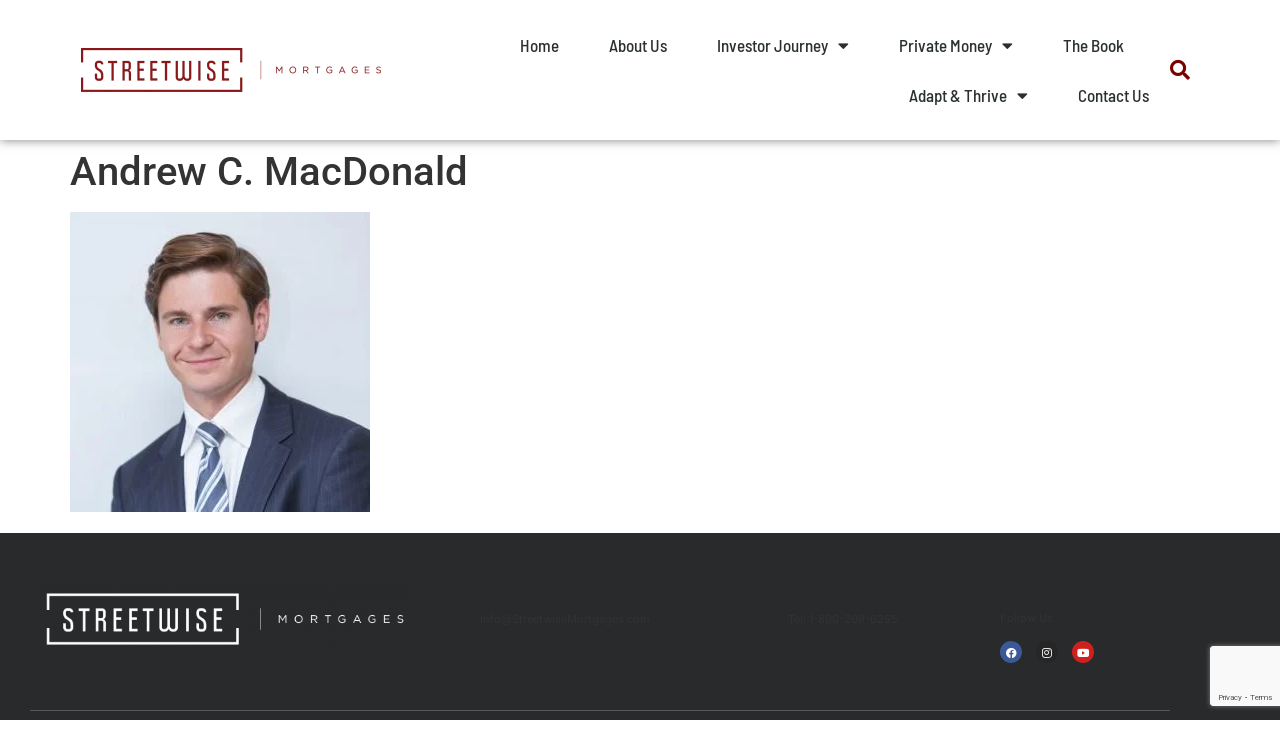

--- FILE ---
content_type: text/html; charset=UTF-8
request_url: https://streetwisemortgages.com/acm-portrait-formal/
body_size: 18105
content:
<!doctype html>
<html lang="en-US">
<head>
	<meta charset="UTF-8">
	<meta name="viewport" content="width=device-width, initial-scale=1">
	<link rel="profile" href="https://gmpg.org/xfn/11">
	<title>Andrew C. MacDonald &#8211; Streetwise Mortgages</title>
<meta name='robots' content='max-image-preview:large' />
<link rel='dns-prefetch' href='//www.google.com' />
<link rel='dns-prefetch' href='//www.googletagmanager.com' />
<link rel="alternate" type="application/rss+xml" title="Streetwise Mortgages &raquo; Feed" href="https://streetwisemortgages.com/feed/" />
<link rel="alternate" type="application/rss+xml" title="Streetwise Mortgages &raquo; Comments Feed" href="https://streetwisemortgages.com/comments/feed/" />
<link rel="alternate" title="oEmbed (JSON)" type="application/json+oembed" href="https://streetwisemortgages.com/wp-json/oembed/1.0/embed?url=https%3A%2F%2Fstreetwisemortgages.com%2Facm-portrait-formal%2F" />
<link rel="alternate" title="oEmbed (XML)" type="text/xml+oembed" href="https://streetwisemortgages.com/wp-json/oembed/1.0/embed?url=https%3A%2F%2Fstreetwisemortgages.com%2Facm-portrait-formal%2F&#038;format=xml" />

<!-- LCSEO current path: acm-portrait-formal -->
<!-- LCSEO: no overrides found -->
<style id='wp-img-auto-sizes-contain-inline-css'>
img:is([sizes=auto i],[sizes^="auto," i]){contain-intrinsic-size:3000px 1500px}
/*# sourceURL=wp-img-auto-sizes-contain-inline-css */
</style>
<link rel='stylesheet' id='sdm-styles-css' href='https://streetwisemortgages.com/wp-content/plugins/simple-download-monitor/css/sdm_wp_styles.css?ver=6.9' media='all' />
<style id='wp-emoji-styles-inline-css'>

	img.wp-smiley, img.emoji {
		display: inline !important;
		border: none !important;
		box-shadow: none !important;
		height: 1em !important;
		width: 1em !important;
		margin: 0 0.07em !important;
		vertical-align: -0.1em !important;
		background: none !important;
		padding: 0 !important;
	}
/*# sourceURL=wp-emoji-styles-inline-css */
</style>
<link rel='stylesheet' id='wp-block-library-css' href='https://streetwisemortgages.com/wp-includes/css/dist/block-library/style.min.css?ver=6.9' media='all' />
<link rel='stylesheet' id='jet-engine-frontend-css' href='https://streetwisemortgages.com/wp-content/plugins/jet-engine/assets/css/frontend.css?ver=3.7.6' media='all' />
<style id='global-styles-inline-css'>
:root{--wp--preset--aspect-ratio--square: 1;--wp--preset--aspect-ratio--4-3: 4/3;--wp--preset--aspect-ratio--3-4: 3/4;--wp--preset--aspect-ratio--3-2: 3/2;--wp--preset--aspect-ratio--2-3: 2/3;--wp--preset--aspect-ratio--16-9: 16/9;--wp--preset--aspect-ratio--9-16: 9/16;--wp--preset--color--black: #000000;--wp--preset--color--cyan-bluish-gray: #abb8c3;--wp--preset--color--white: #ffffff;--wp--preset--color--pale-pink: #f78da7;--wp--preset--color--vivid-red: #cf2e2e;--wp--preset--color--luminous-vivid-orange: #ff6900;--wp--preset--color--luminous-vivid-amber: #fcb900;--wp--preset--color--light-green-cyan: #7bdcb5;--wp--preset--color--vivid-green-cyan: #00d084;--wp--preset--color--pale-cyan-blue: #8ed1fc;--wp--preset--color--vivid-cyan-blue: #0693e3;--wp--preset--color--vivid-purple: #9b51e0;--wp--preset--gradient--vivid-cyan-blue-to-vivid-purple: linear-gradient(135deg,rgb(6,147,227) 0%,rgb(155,81,224) 100%);--wp--preset--gradient--light-green-cyan-to-vivid-green-cyan: linear-gradient(135deg,rgb(122,220,180) 0%,rgb(0,208,130) 100%);--wp--preset--gradient--luminous-vivid-amber-to-luminous-vivid-orange: linear-gradient(135deg,rgb(252,185,0) 0%,rgb(255,105,0) 100%);--wp--preset--gradient--luminous-vivid-orange-to-vivid-red: linear-gradient(135deg,rgb(255,105,0) 0%,rgb(207,46,46) 100%);--wp--preset--gradient--very-light-gray-to-cyan-bluish-gray: linear-gradient(135deg,rgb(238,238,238) 0%,rgb(169,184,195) 100%);--wp--preset--gradient--cool-to-warm-spectrum: linear-gradient(135deg,rgb(74,234,220) 0%,rgb(151,120,209) 20%,rgb(207,42,186) 40%,rgb(238,44,130) 60%,rgb(251,105,98) 80%,rgb(254,248,76) 100%);--wp--preset--gradient--blush-light-purple: linear-gradient(135deg,rgb(255,206,236) 0%,rgb(152,150,240) 100%);--wp--preset--gradient--blush-bordeaux: linear-gradient(135deg,rgb(254,205,165) 0%,rgb(254,45,45) 50%,rgb(107,0,62) 100%);--wp--preset--gradient--luminous-dusk: linear-gradient(135deg,rgb(255,203,112) 0%,rgb(199,81,192) 50%,rgb(65,88,208) 100%);--wp--preset--gradient--pale-ocean: linear-gradient(135deg,rgb(255,245,203) 0%,rgb(182,227,212) 50%,rgb(51,167,181) 100%);--wp--preset--gradient--electric-grass: linear-gradient(135deg,rgb(202,248,128) 0%,rgb(113,206,126) 100%);--wp--preset--gradient--midnight: linear-gradient(135deg,rgb(2,3,129) 0%,rgb(40,116,252) 100%);--wp--preset--font-size--small: 13px;--wp--preset--font-size--medium: 20px;--wp--preset--font-size--large: 36px;--wp--preset--font-size--x-large: 42px;--wp--preset--spacing--20: 0.44rem;--wp--preset--spacing--30: 0.67rem;--wp--preset--spacing--40: 1rem;--wp--preset--spacing--50: 1.5rem;--wp--preset--spacing--60: 2.25rem;--wp--preset--spacing--70: 3.38rem;--wp--preset--spacing--80: 5.06rem;--wp--preset--shadow--natural: 6px 6px 9px rgba(0, 0, 0, 0.2);--wp--preset--shadow--deep: 12px 12px 50px rgba(0, 0, 0, 0.4);--wp--preset--shadow--sharp: 6px 6px 0px rgba(0, 0, 0, 0.2);--wp--preset--shadow--outlined: 6px 6px 0px -3px rgb(255, 255, 255), 6px 6px rgb(0, 0, 0);--wp--preset--shadow--crisp: 6px 6px 0px rgb(0, 0, 0);}:root { --wp--style--global--content-size: 800px;--wp--style--global--wide-size: 1200px; }:where(body) { margin: 0; }.wp-site-blocks > .alignleft { float: left; margin-right: 2em; }.wp-site-blocks > .alignright { float: right; margin-left: 2em; }.wp-site-blocks > .aligncenter { justify-content: center; margin-left: auto; margin-right: auto; }:where(.wp-site-blocks) > * { margin-block-start: 24px; margin-block-end: 0; }:where(.wp-site-blocks) > :first-child { margin-block-start: 0; }:where(.wp-site-blocks) > :last-child { margin-block-end: 0; }:root { --wp--style--block-gap: 24px; }:root :where(.is-layout-flow) > :first-child{margin-block-start: 0;}:root :where(.is-layout-flow) > :last-child{margin-block-end: 0;}:root :where(.is-layout-flow) > *{margin-block-start: 24px;margin-block-end: 0;}:root :where(.is-layout-constrained) > :first-child{margin-block-start: 0;}:root :where(.is-layout-constrained) > :last-child{margin-block-end: 0;}:root :where(.is-layout-constrained) > *{margin-block-start: 24px;margin-block-end: 0;}:root :where(.is-layout-flex){gap: 24px;}:root :where(.is-layout-grid){gap: 24px;}.is-layout-flow > .alignleft{float: left;margin-inline-start: 0;margin-inline-end: 2em;}.is-layout-flow > .alignright{float: right;margin-inline-start: 2em;margin-inline-end: 0;}.is-layout-flow > .aligncenter{margin-left: auto !important;margin-right: auto !important;}.is-layout-constrained > .alignleft{float: left;margin-inline-start: 0;margin-inline-end: 2em;}.is-layout-constrained > .alignright{float: right;margin-inline-start: 2em;margin-inline-end: 0;}.is-layout-constrained > .aligncenter{margin-left: auto !important;margin-right: auto !important;}.is-layout-constrained > :where(:not(.alignleft):not(.alignright):not(.alignfull)){max-width: var(--wp--style--global--content-size);margin-left: auto !important;margin-right: auto !important;}.is-layout-constrained > .alignwide{max-width: var(--wp--style--global--wide-size);}body .is-layout-flex{display: flex;}.is-layout-flex{flex-wrap: wrap;align-items: center;}.is-layout-flex > :is(*, div){margin: 0;}body .is-layout-grid{display: grid;}.is-layout-grid > :is(*, div){margin: 0;}body{padding-top: 0px;padding-right: 0px;padding-bottom: 0px;padding-left: 0px;}a:where(:not(.wp-element-button)){text-decoration: underline;}:root :where(.wp-element-button, .wp-block-button__link){background-color: #32373c;border-width: 0;color: #fff;font-family: inherit;font-size: inherit;font-style: inherit;font-weight: inherit;letter-spacing: inherit;line-height: inherit;padding-top: calc(0.667em + 2px);padding-right: calc(1.333em + 2px);padding-bottom: calc(0.667em + 2px);padding-left: calc(1.333em + 2px);text-decoration: none;text-transform: inherit;}.has-black-color{color: var(--wp--preset--color--black) !important;}.has-cyan-bluish-gray-color{color: var(--wp--preset--color--cyan-bluish-gray) !important;}.has-white-color{color: var(--wp--preset--color--white) !important;}.has-pale-pink-color{color: var(--wp--preset--color--pale-pink) !important;}.has-vivid-red-color{color: var(--wp--preset--color--vivid-red) !important;}.has-luminous-vivid-orange-color{color: var(--wp--preset--color--luminous-vivid-orange) !important;}.has-luminous-vivid-amber-color{color: var(--wp--preset--color--luminous-vivid-amber) !important;}.has-light-green-cyan-color{color: var(--wp--preset--color--light-green-cyan) !important;}.has-vivid-green-cyan-color{color: var(--wp--preset--color--vivid-green-cyan) !important;}.has-pale-cyan-blue-color{color: var(--wp--preset--color--pale-cyan-blue) !important;}.has-vivid-cyan-blue-color{color: var(--wp--preset--color--vivid-cyan-blue) !important;}.has-vivid-purple-color{color: var(--wp--preset--color--vivid-purple) !important;}.has-black-background-color{background-color: var(--wp--preset--color--black) !important;}.has-cyan-bluish-gray-background-color{background-color: var(--wp--preset--color--cyan-bluish-gray) !important;}.has-white-background-color{background-color: var(--wp--preset--color--white) !important;}.has-pale-pink-background-color{background-color: var(--wp--preset--color--pale-pink) !important;}.has-vivid-red-background-color{background-color: var(--wp--preset--color--vivid-red) !important;}.has-luminous-vivid-orange-background-color{background-color: var(--wp--preset--color--luminous-vivid-orange) !important;}.has-luminous-vivid-amber-background-color{background-color: var(--wp--preset--color--luminous-vivid-amber) !important;}.has-light-green-cyan-background-color{background-color: var(--wp--preset--color--light-green-cyan) !important;}.has-vivid-green-cyan-background-color{background-color: var(--wp--preset--color--vivid-green-cyan) !important;}.has-pale-cyan-blue-background-color{background-color: var(--wp--preset--color--pale-cyan-blue) !important;}.has-vivid-cyan-blue-background-color{background-color: var(--wp--preset--color--vivid-cyan-blue) !important;}.has-vivid-purple-background-color{background-color: var(--wp--preset--color--vivid-purple) !important;}.has-black-border-color{border-color: var(--wp--preset--color--black) !important;}.has-cyan-bluish-gray-border-color{border-color: var(--wp--preset--color--cyan-bluish-gray) !important;}.has-white-border-color{border-color: var(--wp--preset--color--white) !important;}.has-pale-pink-border-color{border-color: var(--wp--preset--color--pale-pink) !important;}.has-vivid-red-border-color{border-color: var(--wp--preset--color--vivid-red) !important;}.has-luminous-vivid-orange-border-color{border-color: var(--wp--preset--color--luminous-vivid-orange) !important;}.has-luminous-vivid-amber-border-color{border-color: var(--wp--preset--color--luminous-vivid-amber) !important;}.has-light-green-cyan-border-color{border-color: var(--wp--preset--color--light-green-cyan) !important;}.has-vivid-green-cyan-border-color{border-color: var(--wp--preset--color--vivid-green-cyan) !important;}.has-pale-cyan-blue-border-color{border-color: var(--wp--preset--color--pale-cyan-blue) !important;}.has-vivid-cyan-blue-border-color{border-color: var(--wp--preset--color--vivid-cyan-blue) !important;}.has-vivid-purple-border-color{border-color: var(--wp--preset--color--vivid-purple) !important;}.has-vivid-cyan-blue-to-vivid-purple-gradient-background{background: var(--wp--preset--gradient--vivid-cyan-blue-to-vivid-purple) !important;}.has-light-green-cyan-to-vivid-green-cyan-gradient-background{background: var(--wp--preset--gradient--light-green-cyan-to-vivid-green-cyan) !important;}.has-luminous-vivid-amber-to-luminous-vivid-orange-gradient-background{background: var(--wp--preset--gradient--luminous-vivid-amber-to-luminous-vivid-orange) !important;}.has-luminous-vivid-orange-to-vivid-red-gradient-background{background: var(--wp--preset--gradient--luminous-vivid-orange-to-vivid-red) !important;}.has-very-light-gray-to-cyan-bluish-gray-gradient-background{background: var(--wp--preset--gradient--very-light-gray-to-cyan-bluish-gray) !important;}.has-cool-to-warm-spectrum-gradient-background{background: var(--wp--preset--gradient--cool-to-warm-spectrum) !important;}.has-blush-light-purple-gradient-background{background: var(--wp--preset--gradient--blush-light-purple) !important;}.has-blush-bordeaux-gradient-background{background: var(--wp--preset--gradient--blush-bordeaux) !important;}.has-luminous-dusk-gradient-background{background: var(--wp--preset--gradient--luminous-dusk) !important;}.has-pale-ocean-gradient-background{background: var(--wp--preset--gradient--pale-ocean) !important;}.has-electric-grass-gradient-background{background: var(--wp--preset--gradient--electric-grass) !important;}.has-midnight-gradient-background{background: var(--wp--preset--gradient--midnight) !important;}.has-small-font-size{font-size: var(--wp--preset--font-size--small) !important;}.has-medium-font-size{font-size: var(--wp--preset--font-size--medium) !important;}.has-large-font-size{font-size: var(--wp--preset--font-size--large) !important;}.has-x-large-font-size{font-size: var(--wp--preset--font-size--x-large) !important;}
:root :where(.wp-block-pullquote){font-size: 1.5em;line-height: 1.6;}
/*# sourceURL=global-styles-inline-css */
</style>
<link rel='stylesheet' id='dashicons-css' href='https://streetwisemortgages.com/wp-includes/css/dashicons.min.css?ver=6.9' media='all' />
<link rel='stylesheet' id='LeadConnector-css' href='https://streetwisemortgages.com/wp-content/plugins/leadconnector/public/css/lc-public.css?ver=3.0.18' media='all' />
<link rel='stylesheet' id='lc-theme-fixes-css' href='https://streetwisemortgages.com/wp-content/plugins/leadconnector/assets/css/theme-fixes.css?ver=1768394732' media='all' />
<link rel='stylesheet' id='hello-elementor-css' href='https://streetwisemortgages.com/wp-content/themes/hello-elementor/assets/css/reset.css?ver=3.4.6' media='all' />
<link rel='stylesheet' id='hello-elementor-theme-style-css' href='https://streetwisemortgages.com/wp-content/themes/hello-elementor/assets/css/theme.css?ver=3.4.6' media='all' />
<link rel='stylesheet' id='hello-elementor-header-footer-css' href='https://streetwisemortgages.com/wp-content/themes/hello-elementor/assets/css/header-footer.css?ver=3.4.6' media='all' />
<link rel='stylesheet' id='elementor-frontend-css' href='https://streetwisemortgages.com/wp-content/plugins/elementor/assets/css/frontend.min.css?ver=3.34.2' media='all' />
<link rel='stylesheet' id='elementor-post-19734-css' href='https://streetwisemortgages.com/wp-content/uploads/elementor/css/post-19734.css?ver=1769277089' media='all' />
<link rel='stylesheet' id='widget-image-css' href='https://streetwisemortgages.com/wp-content/plugins/elementor/assets/css/widget-image.min.css?ver=3.34.2' media='all' />
<link rel='stylesheet' id='widget-nav-menu-css' href='https://streetwisemortgages.com/wp-content/plugins/elementor-pro/assets/css/widget-nav-menu.min.css?ver=3.34.1' media='all' />
<link rel='stylesheet' id='widget-search-form-css' href='https://streetwisemortgages.com/wp-content/plugins/elementor-pro/assets/css/widget-search-form.min.css?ver=3.34.1' media='all' />
<link rel='stylesheet' id='elementor-icons-shared-0-css' href='https://streetwisemortgages.com/wp-content/plugins/elementor/assets/lib/font-awesome/css/fontawesome.min.css?ver=5.15.3' media='all' />
<link rel='stylesheet' id='elementor-icons-fa-solid-css' href='https://streetwisemortgages.com/wp-content/plugins/elementor/assets/lib/font-awesome/css/solid.min.css?ver=5.15.3' media='all' />
<link rel='stylesheet' id='widget-social-icons-css' href='https://streetwisemortgages.com/wp-content/plugins/elementor/assets/css/widget-social-icons.min.css?ver=3.34.2' media='all' />
<link rel='stylesheet' id='e-apple-webkit-css' href='https://streetwisemortgages.com/wp-content/plugins/elementor/assets/css/conditionals/apple-webkit.min.css?ver=3.34.2' media='all' />
<link rel='stylesheet' id='widget-divider-css' href='https://streetwisemortgages.com/wp-content/plugins/elementor/assets/css/widget-divider.min.css?ver=3.34.2' media='all' />
<link rel='stylesheet' id='elementor-icons-css' href='https://streetwisemortgages.com/wp-content/plugins/elementor/assets/lib/eicons/css/elementor-icons.min.css?ver=5.46.0' media='all' />
<link rel='stylesheet' id='uael-frontend-css' href='https://streetwisemortgages.com/wp-content/plugins/ultimate-elementor/assets/min-css/uael-frontend.min.css?ver=1.42.3' media='all' />
<link rel='stylesheet' id='uael-teammember-social-icons-css' href='https://streetwisemortgages.com/wp-content/plugins/elementor/assets/css/widget-social-icons.min.css?ver=3.24.0' media='all' />
<link rel='stylesheet' id='uael-social-share-icons-brands-css' href='https://streetwisemortgages.com/wp-content/plugins/elementor/assets/lib/font-awesome/css/brands.css?ver=5.15.3' media='all' />
<link rel='stylesheet' id='uael-social-share-icons-fontawesome-css' href='https://streetwisemortgages.com/wp-content/plugins/elementor/assets/lib/font-awesome/css/fontawesome.css?ver=5.15.3' media='all' />
<link rel='stylesheet' id='uael-nav-menu-icons-css' href='https://streetwisemortgages.com/wp-content/plugins/elementor/assets/lib/font-awesome/css/solid.css?ver=5.15.3' media='all' />
<link rel='stylesheet' id='jet-tabs-frontend-css' href='https://streetwisemortgages.com/wp-content/plugins/jet-tabs/assets/css/jet-tabs-frontend.css?ver=2.2.11' media='all' />
<link rel='stylesheet' id='elementor-post-12459-css' href='https://streetwisemortgages.com/wp-content/uploads/elementor/css/post-12459.css?ver=1769277090' media='all' />
<link rel='stylesheet' id='elementor-post-12874-css' href='https://streetwisemortgages.com/wp-content/uploads/elementor/css/post-12874.css?ver=1769277090' media='all' />
<link rel='stylesheet' id='hello-elementor-child-style-css' href='https://streetwisemortgages.com/wp-content/themes/hello-theme-child-master/style.css?ver=1.0.0' media='all' />
<link rel='stylesheet' id='elementor-gf-local-roboto-css' href='http://streetwisemortgages.com/wp-content/uploads/elementor/google-fonts/css/roboto.css?ver=1742232774' media='all' />
<link rel='stylesheet' id='elementor-gf-local-robotoslab-css' href='http://streetwisemortgages.com/wp-content/uploads/elementor/google-fonts/css/robotoslab.css?ver=1742232775' media='all' />
<link rel='stylesheet' id='elementor-gf-local-barlowsemicondensed-css' href='http://streetwisemortgages.com/wp-content/uploads/elementor/google-fonts/css/barlowsemicondensed.css?ver=1742232776' media='all' />
<link rel='stylesheet' id='elementor-gf-local-inter-css' href='http://streetwisemortgages.com/wp-content/uploads/elementor/google-fonts/css/inter.css?ver=1742232778' media='all' />
<link rel='stylesheet' id='elementor-icons-fa-brands-css' href='https://streetwisemortgages.com/wp-content/plugins/elementor/assets/lib/font-awesome/css/brands.min.css?ver=5.15.3' media='all' />
<script src="https://streetwisemortgages.com/wp-includes/js/jquery/jquery.min.js?ver=3.7.1" id="jquery-core-js"></script>
<script src="https://streetwisemortgages.com/wp-includes/js/jquery/jquery-migrate.min.js?ver=3.4.1" id="jquery-migrate-js"></script>
<script id="sdm-scripts-js-extra">
var sdm_ajax_script = {"ajaxurl":"https://streetwisemortgages.com/wp-admin/admin-ajax.php"};
//# sourceURL=sdm-scripts-js-extra
</script>
<script src="https://streetwisemortgages.com/wp-content/plugins/simple-download-monitor/js/sdm_wp_scripts.js?ver=6.9" id="sdm-scripts-js"></script>

<!-- Google tag (gtag.js) snippet added by Site Kit -->
<!-- Google Analytics snippet added by Site Kit -->
<script src="https://www.googletagmanager.com/gtag/js?id=GT-NMKX4DH" id="google_gtagjs-js" async></script>
<script id="google_gtagjs-js-after">
window.dataLayer = window.dataLayer || [];function gtag(){dataLayer.push(arguments);}
gtag("set","linker",{"domains":["streetwisemortgages.com"]});
gtag("js", new Date());
gtag("set", "developer_id.dZTNiMT", true);
gtag("config", "GT-NMKX4DH", {"googlesitekit_post_type":"attachment"});
//# sourceURL=google_gtagjs-js-after
</script>
<link rel="https://api.w.org/" href="https://streetwisemortgages.com/wp-json/" /><link rel="alternate" title="JSON" type="application/json" href="https://streetwisemortgages.com/wp-json/wp/v2/media/9447" /><link rel="EditURI" type="application/rsd+xml" title="RSD" href="https://streetwisemortgages.com/xmlrpc.php?rsd" />
<meta name="generator" content="WordPress 6.9" />
<link rel="canonical" href="https://streetwisemortgages.com/acm-portrait-formal/" />
<link rel='shortlink' href='https://streetwisemortgages.com/?p=9447' />
<meta name="generator" content="Site Kit by Google 1.170.0" /><meta name="generator" content="Elementor 3.34.2; features: additional_custom_breakpoints; settings: css_print_method-external, google_font-enabled, font_display-auto">

<!-- Meta Pixel Code -->
<script type='text/javascript'>
!function(f,b,e,v,n,t,s){if(f.fbq)return;n=f.fbq=function(){n.callMethod?
n.callMethod.apply(n,arguments):n.queue.push(arguments)};if(!f._fbq)f._fbq=n;
n.push=n;n.loaded=!0;n.version='2.0';n.queue=[];t=b.createElement(e);t.async=!0;
t.src=v;s=b.getElementsByTagName(e)[0];s.parentNode.insertBefore(t,s)}(window,
document,'script','https://connect.facebook.net/en_US/fbevents.js');
</script>
<!-- End Meta Pixel Code -->
<script type='text/javascript'>var url = window.location.origin + '?ob=open-bridge';
            fbq('set', 'openbridge', '478575554790304', url);
fbq('init', '478575554790304', {}, {
    "agent": "wordpress-6.9-4.1.5"
})</script><script type='text/javascript'>
    fbq('track', 'PageView', []);
  </script>			<style>
				.e-con.e-parent:nth-of-type(n+4):not(.e-lazyloaded):not(.e-no-lazyload),
				.e-con.e-parent:nth-of-type(n+4):not(.e-lazyloaded):not(.e-no-lazyload) * {
					background-image: none !important;
				}
				@media screen and (max-height: 1024px) {
					.e-con.e-parent:nth-of-type(n+3):not(.e-lazyloaded):not(.e-no-lazyload),
					.e-con.e-parent:nth-of-type(n+3):not(.e-lazyloaded):not(.e-no-lazyload) * {
						background-image: none !important;
					}
				}
				@media screen and (max-height: 640px) {
					.e-con.e-parent:nth-of-type(n+2):not(.e-lazyloaded):not(.e-no-lazyload),
					.e-con.e-parent:nth-of-type(n+2):not(.e-lazyloaded):not(.e-no-lazyload) * {
						background-image: none !important;
					}
				}
			</style>
			
<!-- Google Tag Manager snippet added by Site Kit -->
<script>
			( function( w, d, s, l, i ) {
				w[l] = w[l] || [];
				w[l].push( {'gtm.start': new Date().getTime(), event: 'gtm.js'} );
				var f = d.getElementsByTagName( s )[0],
					j = d.createElement( s ), dl = l != 'dataLayer' ? '&l=' + l : '';
				j.async = true;
				j.src = 'https://www.googletagmanager.com/gtm.js?id=' + i + dl;
				f.parentNode.insertBefore( j, f );
			} )( window, document, 'script', 'dataLayer', 'GTM-M89G6DQ' );
			
</script>

<!-- End Google Tag Manager snippet added by Site Kit -->
<link rel="icon" href="https://streetwisemortgages.com/wp-content/uploads/2022/06/49.101-SM-Streetwise-Mortages-Favicon_100x100-01.png" sizes="32x32" />
<link rel="icon" href="https://streetwisemortgages.com/wp-content/uploads/2022/06/49.101-SM-Streetwise-Mortages-Favicon_100x100-01.png" sizes="192x192" />
<link rel="apple-touch-icon" href="https://streetwisemortgages.com/wp-content/uploads/2022/06/49.101-SM-Streetwise-Mortages-Favicon_100x100-01.png" />
<meta name="msapplication-TileImage" content="https://streetwisemortgages.com/wp-content/uploads/2022/06/49.101-SM-Streetwise-Mortages-Favicon_100x100-01.png" />
		<style id="wp-custom-css">
			/* Turn hyperlinks black where applicable - added by AJ - March 29th, 2022*/
#black-links a {
	color:#000000!important;
}
#black-links a:hover {
	color:#7B0000!important;
}		</style>
		</head>
<body class="attachment wp-singular attachment-template-default single single-attachment postid-9447 attachmentid-9447 attachment-jpeg wp-embed-responsive wp-theme-hello-elementor wp-child-theme-hello-theme-child-master hello-elementor-default elementor-default elementor-kit-19734">

		<!-- Google Tag Manager (noscript) snippet added by Site Kit -->
		<noscript>
			<iframe src="https://www.googletagmanager.com/ns.html?id=GTM-M89G6DQ" height="0" width="0" style="display:none;visibility:hidden"></iframe>
		</noscript>
		<!-- End Google Tag Manager (noscript) snippet added by Site Kit -->
		
<!-- Meta Pixel Code -->
<noscript>
<img height="1" width="1" style="display:none" alt="fbpx"
src="https://www.facebook.com/tr?id=478575554790304&ev=PageView&noscript=1" />
</noscript>
<!-- End Meta Pixel Code -->

<a class="skip-link screen-reader-text" href="#content">Skip to content</a>

		<header data-elementor-type="header" data-elementor-id="12459" class="elementor elementor-12459 elementor-location-header" data-elementor-post-type="elementor_library">
					<header class="elementor-section elementor-top-section elementor-element elementor-element-4701ef0 elementor-section-content-middle elementor-section-height-min-height elementor-section-full_width elementor-section-height-default elementor-section-items-middle" data-id="4701ef0" data-element_type="section" data-settings="{&quot;background_background&quot;:&quot;classic&quot;,&quot;jet_parallax_layout_list&quot;:[]}">
						<div class="elementor-container elementor-column-gap-no">
					<div class="elementor-column elementor-col-25 elementor-top-column elementor-element elementor-element-402b641e" data-id="402b641e" data-element_type="column">
			<div class="elementor-widget-wrap elementor-element-populated">
						<div class="elementor-element elementor-element-6aa459a elementor-widget elementor-widget-image" data-id="6aa459a" data-element_type="widget" data-widget_type="image.default">
				<div class="elementor-widget-container">
																<a href="https:/">
							<img width="300" height="44" src="https://streetwisemortgages.com/wp-content/uploads/2015/07/Streetwise-Mortgages_Lo_FF-300x44.png" class="attachment-medium size-medium wp-image-9173" alt="" srcset="https://streetwisemortgages.com/wp-content/uploads/2015/07/Streetwise-Mortgages_Lo_FF-300x44.png 300w, https://streetwisemortgages.com/wp-content/uploads/2015/07/Streetwise-Mortgages_Lo_FF-1024x149.png 1024w, https://streetwisemortgages.com/wp-content/uploads/2015/07/Streetwise-Mortgages_Lo_FF.png 1331w" sizes="(max-width: 300px) 100vw, 300px" />								</a>
															</div>
				</div>
					</div>
		</div>
				<div class="elementor-column elementor-col-50 elementor-top-column elementor-element elementor-element-5c6afdad" data-id="5c6afdad" data-element_type="column">
			<div class="elementor-widget-wrap elementor-element-populated">
						<div class="elementor-element elementor-element-3922f798 elementor-nav-menu__align-end elementor-nav-menu--stretch elementor-nav-menu--dropdown-tablet elementor-nav-menu__text-align-aside elementor-nav-menu--toggle elementor-nav-menu--burger elementor-widget elementor-widget-nav-menu" data-id="3922f798" data-element_type="widget" data-settings="{&quot;full_width&quot;:&quot;stretch&quot;,&quot;layout&quot;:&quot;horizontal&quot;,&quot;submenu_icon&quot;:{&quot;value&quot;:&quot;&lt;i class=\&quot;fas fa-caret-down\&quot; aria-hidden=\&quot;true\&quot;&gt;&lt;\/i&gt;&quot;,&quot;library&quot;:&quot;fa-solid&quot;},&quot;toggle&quot;:&quot;burger&quot;}" data-widget_type="nav-menu.default">
				<div class="elementor-widget-container">
								<nav aria-label="Menu" class="elementor-nav-menu--main elementor-nav-menu__container elementor-nav-menu--layout-horizontal e--pointer-underline e--animation-fade">
				<ul id="menu-1-3922f798" class="elementor-nav-menu"><li class="menu-item menu-item-type-post_type menu-item-object-page menu-item-home menu-item-16201"><a href="https://streetwisemortgages.com/" class="elementor-item">Home</a></li>
<li class="menu-item menu-item-type-post_type menu-item-object-page menu-item-13179"><a href="https://streetwisemortgages.com/about_streetwise/" class="elementor-item">About Us</a></li>
<li class="menu-item menu-item-type-custom menu-item-object-custom menu-item-has-children menu-item-16262"><a href="/#investor-journey" class="elementor-item elementor-item-anchor">Investor Journey</a>
<ul class="sub-menu elementor-nav-menu--dropdown">
	<li class="menu-item menu-item-type-post_type menu-item-object-page menu-item-16261"><a href="https://streetwisemortgages.com/starter/" class="elementor-sub-item">Starting out on your real estate investment journey</a></li>
	<li class="menu-item menu-item-type-post_type menu-item-object-page menu-item-16260"><a href="https://streetwisemortgages.com/growing-your-real-estate-portfolio/" class="elementor-sub-item">Growing your real estate portfolio</a></li>
	<li class="menu-item menu-item-type-post_type menu-item-object-page menu-item-16259"><a href="https://streetwisemortgages.com/sophisticated-investor/" class="elementor-sub-item">Sophisticated investor</a></li>
</ul>
</li>
<li class="menu-item menu-item-type-post_type menu-item-object-page menu-item-has-children menu-item-16568"><a href="https://streetwisemortgages.com/private-money/" class="elementor-item">Private Money</a>
<ul class="sub-menu elementor-nav-menu--dropdown">
	<li class="menu-item menu-item-type-post_type menu-item-object-page menu-item-16843"><a href="https://streetwisemortgages.com/private-money/" class="elementor-sub-item">What is Private Money and why use it?</a></li>
	<li class="menu-item menu-item-type-post_type menu-item-object-page menu-item-16567"><a href="https://streetwisemortgages.com/why-lend-with-streetwise-mortgages/" class="elementor-sub-item">Why lend with Streetwise Mortgages?</a></li>
	<li class="menu-item menu-item-type-post_type menu-item-object-page menu-item-16566"><a href="https://streetwisemortgages.com/why-borrow-private-money-with-streetwise-mortgages/" class="elementor-sub-item">Why borrow private money with Streetwise Mortgages?</a></li>
</ul>
</li>
<li class="menu-item menu-item-type-post_type menu-item-object-page menu-item-13184"><a href="https://streetwisemortgages.com/canadian-investor-financing/" class="elementor-item">The Book</a></li>
<li class="menu-item menu-item-type-post_type menu-item-object-page menu-item-has-children menu-item-16863"><a href="https://streetwisemortgages.com/adapt-thrive/" class="elementor-item">Adapt &#038; Thrive</a>
<ul class="sub-menu elementor-nav-menu--dropdown">
	<li class="menu-item menu-item-type-post_type menu-item-object-page menu-item-16864"><a href="https://streetwisemortgages.com/adapt-thrive/" class="elementor-sub-item">Adapt &#038; Thrive</a></li>
	<li class="menu-item menu-item-type-post_type menu-item-object-page menu-item-13180"><a href="https://streetwisemortgages.com/blog/" class="elementor-sub-item">Blog</a></li>
</ul>
</li>
<li class="menu-item menu-item-type-post_type menu-item-object-page menu-item-17034"><a href="https://streetwisemortgages.com/contact-us/" class="elementor-item">Contact Us</a></li>
</ul>			</nav>
					<div class="elementor-menu-toggle" role="button" tabindex="0" aria-label="Menu Toggle" aria-expanded="false">
			<i aria-hidden="true" role="presentation" class="elementor-menu-toggle__icon--open eicon-menu-bar"></i><i aria-hidden="true" role="presentation" class="elementor-menu-toggle__icon--close eicon-close"></i>		</div>
					<nav class="elementor-nav-menu--dropdown elementor-nav-menu__container" aria-hidden="true">
				<ul id="menu-2-3922f798" class="elementor-nav-menu"><li class="menu-item menu-item-type-post_type menu-item-object-page menu-item-home menu-item-16201"><a href="https://streetwisemortgages.com/" class="elementor-item" tabindex="-1">Home</a></li>
<li class="menu-item menu-item-type-post_type menu-item-object-page menu-item-13179"><a href="https://streetwisemortgages.com/about_streetwise/" class="elementor-item" tabindex="-1">About Us</a></li>
<li class="menu-item menu-item-type-custom menu-item-object-custom menu-item-has-children menu-item-16262"><a href="/#investor-journey" class="elementor-item elementor-item-anchor" tabindex="-1">Investor Journey</a>
<ul class="sub-menu elementor-nav-menu--dropdown">
	<li class="menu-item menu-item-type-post_type menu-item-object-page menu-item-16261"><a href="https://streetwisemortgages.com/starter/" class="elementor-sub-item" tabindex="-1">Starting out on your real estate investment journey</a></li>
	<li class="menu-item menu-item-type-post_type menu-item-object-page menu-item-16260"><a href="https://streetwisemortgages.com/growing-your-real-estate-portfolio/" class="elementor-sub-item" tabindex="-1">Growing your real estate portfolio</a></li>
	<li class="menu-item menu-item-type-post_type menu-item-object-page menu-item-16259"><a href="https://streetwisemortgages.com/sophisticated-investor/" class="elementor-sub-item" tabindex="-1">Sophisticated investor</a></li>
</ul>
</li>
<li class="menu-item menu-item-type-post_type menu-item-object-page menu-item-has-children menu-item-16568"><a href="https://streetwisemortgages.com/private-money/" class="elementor-item" tabindex="-1">Private Money</a>
<ul class="sub-menu elementor-nav-menu--dropdown">
	<li class="menu-item menu-item-type-post_type menu-item-object-page menu-item-16843"><a href="https://streetwisemortgages.com/private-money/" class="elementor-sub-item" tabindex="-1">What is Private Money and why use it?</a></li>
	<li class="menu-item menu-item-type-post_type menu-item-object-page menu-item-16567"><a href="https://streetwisemortgages.com/why-lend-with-streetwise-mortgages/" class="elementor-sub-item" tabindex="-1">Why lend with Streetwise Mortgages?</a></li>
	<li class="menu-item menu-item-type-post_type menu-item-object-page menu-item-16566"><a href="https://streetwisemortgages.com/why-borrow-private-money-with-streetwise-mortgages/" class="elementor-sub-item" tabindex="-1">Why borrow private money with Streetwise Mortgages?</a></li>
</ul>
</li>
<li class="menu-item menu-item-type-post_type menu-item-object-page menu-item-13184"><a href="https://streetwisemortgages.com/canadian-investor-financing/" class="elementor-item" tabindex="-1">The Book</a></li>
<li class="menu-item menu-item-type-post_type menu-item-object-page menu-item-has-children menu-item-16863"><a href="https://streetwisemortgages.com/adapt-thrive/" class="elementor-item" tabindex="-1">Adapt &#038; Thrive</a>
<ul class="sub-menu elementor-nav-menu--dropdown">
	<li class="menu-item menu-item-type-post_type menu-item-object-page menu-item-16864"><a href="https://streetwisemortgages.com/adapt-thrive/" class="elementor-sub-item" tabindex="-1">Adapt &#038; Thrive</a></li>
	<li class="menu-item menu-item-type-post_type menu-item-object-page menu-item-13180"><a href="https://streetwisemortgages.com/blog/" class="elementor-sub-item" tabindex="-1">Blog</a></li>
</ul>
</li>
<li class="menu-item menu-item-type-post_type menu-item-object-page menu-item-17034"><a href="https://streetwisemortgages.com/contact-us/" class="elementor-item" tabindex="-1">Contact Us</a></li>
</ul>			</nav>
						</div>
				</div>
					</div>
		</div>
				<div class="elementor-column elementor-col-25 elementor-top-column elementor-element elementor-element-26624a3f" data-id="26624a3f" data-element_type="column">
			<div class="elementor-widget-wrap elementor-element-populated">
						<div class="elementor-element elementor-element-227e8b32 elementor-search-form--skin-full_screen elementor-widget elementor-widget-search-form" data-id="227e8b32" data-element_type="widget" data-settings="{&quot;skin&quot;:&quot;full_screen&quot;}" data-widget_type="search-form.default">
				<div class="elementor-widget-container">
							<search role="search">
			<form class="elementor-search-form" action="https://streetwisemortgages.com" method="get">
												<div class="elementor-search-form__toggle" role="button" tabindex="0" aria-label="Search">
					<i aria-hidden="true" class="fas fa-search"></i>				</div>
								<div class="elementor-search-form__container">
					<label class="elementor-screen-only" for="elementor-search-form-227e8b32">Search</label>

					
					<input id="elementor-search-form-227e8b32" placeholder="Search..." class="elementor-search-form__input" type="search" name="s" value="">
					
					
										<div class="dialog-lightbox-close-button dialog-close-button" role="button" tabindex="0" aria-label="Close this search box.">
						<i aria-hidden="true" class="eicon-close"></i>					</div>
									</div>
			</form>
		</search>
						</div>
				</div>
					</div>
		</div>
					</div>
		</header>
				</header>
		
<main id="content" class="site-main post-9447 attachment type-attachment status-inherit hentry">

			<div class="page-header">
			<h1 class="entry-title">Andrew C. MacDonald</h1>		</div>
	
	<div class="page-content">
		<p class="attachment"><a href='https://streetwisemortgages.com/wp-content/uploads/2018/06/acm-portrait-formal-e1528035415140.jpg'><img fetchpriority="high" decoding="async" width="300" height="300" src="https://streetwisemortgages.com/wp-content/uploads/2018/06/acm-portrait-formal-300x300.jpg" class="attachment-medium size-medium" alt="" srcset="https://streetwisemortgages.com/wp-content/uploads/2018/06/acm-portrait-formal-300x300.jpg 300w, https://streetwisemortgages.com/wp-content/uploads/2018/06/acm-portrait-formal-150x150.jpg 150w, https://streetwisemortgages.com/wp-content/uploads/2018/06/acm-portrait-formal-768x768.jpg 768w, https://streetwisemortgages.com/wp-content/uploads/2018/06/acm-portrait-formal-1024x1024.jpg 1024w, https://streetwisemortgages.com/wp-content/uploads/2018/06/acm-portrait-formal-66x66.jpg 66w, https://streetwisemortgages.com/wp-content/uploads/2018/06/acm-portrait-formal-200x200.jpg 200w, https://streetwisemortgages.com/wp-content/uploads/2018/06/acm-portrait-formal-400x400.jpg 400w, https://streetwisemortgages.com/wp-content/uploads/2018/06/acm-portrait-formal-600x600.jpg 600w, https://streetwisemortgages.com/wp-content/uploads/2018/06/acm-portrait-formal-800x800.jpg 800w, https://streetwisemortgages.com/wp-content/uploads/2018/06/acm-portrait-formal-1200x1200.jpg 1200w, https://streetwisemortgages.com/wp-content/uploads/2018/06/acm-portrait-formal-e1528035415140.jpg 241w" sizes="(max-width: 300px) 100vw, 300px" /></a></p>

		
			</div>

	
</main>

			<footer data-elementor-type="footer" data-elementor-id="12874" class="elementor elementor-12874 elementor-location-footer" data-elementor-post-type="elementor_library">
					<section class="elementor-section elementor-top-section elementor-element elementor-element-a358b6a elementor-section-content-middle elementor-section-boxed elementor-section-height-default elementor-section-height-default" data-id="a358b6a" data-element_type="section" data-settings="{&quot;background_background&quot;:&quot;classic&quot;,&quot;jet_parallax_layout_list&quot;:[]}">
						<div class="elementor-container elementor-column-gap-default">
					<div class="elementor-column elementor-col-25 elementor-top-column elementor-element elementor-element-9138e2b" data-id="9138e2b" data-element_type="column">
			<div class="elementor-widget-wrap elementor-element-populated">
						<div class="elementor-element elementor-element-e2f86d7 elementor-widget elementor-widget-image" data-id="e2f86d7" data-element_type="widget" data-widget_type="image.default">
				<div class="elementor-widget-container">
															<img width="800" height="148" src="https://streetwisemortgages.com/wp-content/uploads/2022/03/49.101-SM-Streetwise-Mortgages-Logo_horizontal_white-1024x190.png" class="attachment-large size-large wp-image-12879" alt="" srcset="https://streetwisemortgages.com/wp-content/uploads/2022/03/49.101-SM-Streetwise-Mortgages-Logo_horizontal_white-1024x190.png 1024w, https://streetwisemortgages.com/wp-content/uploads/2022/03/49.101-SM-Streetwise-Mortgages-Logo_horizontal_white-300x56.png 300w, https://streetwisemortgages.com/wp-content/uploads/2022/03/49.101-SM-Streetwise-Mortgages-Logo_horizontal_white-768x142.png 768w, https://streetwisemortgages.com/wp-content/uploads/2022/03/49.101-SM-Streetwise-Mortgages-Logo_horizontal_white-1536x285.png 1536w, https://streetwisemortgages.com/wp-content/uploads/2022/03/49.101-SM-Streetwise-Mortgages-Logo_horizontal_white-2048x379.png 2048w" sizes="(max-width: 800px) 100vw, 800px" />															</div>
				</div>
					</div>
		</div>
				<div class="elementor-column elementor-col-25 elementor-top-column elementor-element elementor-element-9615d74" data-id="9615d74" data-element_type="column">
			<div class="elementor-widget-wrap elementor-element-populated">
						<div class="elementor-element elementor-element-ba834fd elementor-widget elementor-widget-text-editor" data-id="ba834fd" data-element_type="widget" data-widget_type="text-editor.default">
				<div class="elementor-widget-container">
									<p>Info@StreetwiseMortgages.com</p>								</div>
				</div>
					</div>
		</div>
				<div class="elementor-column elementor-col-25 elementor-top-column elementor-element elementor-element-81f6ada" data-id="81f6ada" data-element_type="column">
			<div class="elementor-widget-wrap elementor-element-populated">
						<div class="elementor-element elementor-element-0258ae1 elementor-widget elementor-widget-text-editor" data-id="0258ae1" data-element_type="widget" data-widget_type="text-editor.default">
				<div class="elementor-widget-container">
									<p>Tel: 1-800-208-6255</p>								</div>
				</div>
					</div>
		</div>
				<div class="elementor-column elementor-col-25 elementor-top-column elementor-element elementor-element-ae04450" data-id="ae04450" data-element_type="column">
			<div class="elementor-widget-wrap elementor-element-populated">
						<div class="elementor-element elementor-element-92624b4 elementor-widget elementor-widget-text-editor" data-id="92624b4" data-element_type="widget" data-widget_type="text-editor.default">
				<div class="elementor-widget-container">
									<p>Follow Us</p>								</div>
				</div>
				<div class="elementor-element elementor-element-58d4c22 elementor-shape-circle elementor-grid-tablet-3 e-grid-align-tablet-right e-grid-align-mobile-center elementor-grid-0 elementor-widget elementor-widget-social-icons" data-id="58d4c22" data-element_type="widget" data-widget_type="social-icons.default">
				<div class="elementor-widget-container">
							<div class="elementor-social-icons-wrapper elementor-grid" role="list">
							<span class="elementor-grid-item" role="listitem">
					<a class="elementor-icon elementor-social-icon elementor-social-icon-facebook elementor-repeater-item-db3b5e3" href="https://www.facebook.com/streetwisemortgages" target="_blank">
						<span class="elementor-screen-only">Facebook</span>
						<i aria-hidden="true" class="fab fa-facebook"></i>					</a>
				</span>
							<span class="elementor-grid-item" role="listitem">
					<a class="elementor-icon elementor-social-icon elementor-social-icon-instagram elementor-repeater-item-f0b157f" href="https://www.instagram.com/streetwise_investor/" target="_blank">
						<span class="elementor-screen-only">Instagram</span>
						<i aria-hidden="true" class="fab fa-instagram"></i>					</a>
				</span>
							<span class="elementor-grid-item" role="listitem">
					<a class="elementor-icon elementor-social-icon elementor-social-icon-youtube elementor-repeater-item-e089f9f" href="https://www.youtube.com/c/StreetwiseInvestor" target="_blank">
						<span class="elementor-screen-only">Youtube</span>
						<i aria-hidden="true" class="fab fa-youtube"></i>					</a>
				</span>
					</div>
						</div>
				</div>
					</div>
		</div>
					</div>
		</section>
				<footer class="elementor-section elementor-top-section elementor-element elementor-element-3d8141ff elementor-section-boxed elementor-section-height-default elementor-section-height-default" data-id="3d8141ff" data-element_type="section" data-settings="{&quot;background_background&quot;:&quot;classic&quot;,&quot;jet_parallax_layout_list&quot;:[]}">
						<div class="elementor-container elementor-column-gap-no">
					<div class="elementor-column elementor-col-100 elementor-top-column elementor-element elementor-element-8b4ac78" data-id="8b4ac78" data-element_type="column">
			<div class="elementor-widget-wrap elementor-element-populated">
						<div class="elementor-element elementor-element-723b9cc8 elementor-widget-divider--view-line elementor-widget elementor-widget-divider" data-id="723b9cc8" data-element_type="widget" data-widget_type="divider.default">
				<div class="elementor-widget-container">
							<div class="elementor-divider">
			<span class="elementor-divider-separator">
						</span>
		</div>
						</div>
				</div>
				<section class="elementor-section elementor-inner-section elementor-element elementor-element-2ca7ff6f elementor-section-boxed elementor-section-height-default elementor-section-height-default" data-id="2ca7ff6f" data-element_type="section" data-settings="{&quot;jet_parallax_layout_list&quot;:[]}">
						<div class="elementor-container elementor-column-gap-default">
					<div class="elementor-column elementor-col-50 elementor-inner-column elementor-element elementor-element-4cdd05b" data-id="4cdd05b" data-element_type="column">
			<div class="elementor-widget-wrap elementor-element-populated">
							</div>
		</div>
				<div class="elementor-column elementor-col-50 elementor-inner-column elementor-element elementor-element-87a7026" data-id="87a7026" data-element_type="column">
			<div class="elementor-widget-wrap elementor-element-populated">
						<div class="elementor-element elementor-element-e28967c elementor-widget elementor-widget-text-editor" data-id="e28967c" data-element_type="widget" data-widget_type="text-editor.default">
				<div class="elementor-widget-container">
									<p>Copyright © 2022 Streetwise Mortgages. All Rights Reserved. Streetwise Mortgages is a trade name of Real Estate Wealth Builders Inc. (License # 12900).&nbsp;</p>								</div>
				</div>
					</div>
		</div>
					</div>
		</section>
					</div>
		</div>
					</div>
		</footer>
				</footer>
		
<script type="speculationrules">
{"prefetch":[{"source":"document","where":{"and":[{"href_matches":"/*"},{"not":{"href_matches":["/wp-*.php","/wp-admin/*","/wp-content/uploads/*","/wp-content/*","/wp-content/plugins/*","/wp-content/themes/hello-theme-child-master/*","/wp-content/themes/hello-elementor/*","/*\\?(.+)"]}},{"not":{"selector_matches":"a[rel~=\"nofollow\"]"}},{"not":{"selector_matches":".no-prefetch, .no-prefetch a"}}]},"eagerness":"conservative"}]}
</script>
				<script type="text/javascript">
				(function() {
					// Global page view and session tracking for UAEL Modal Popup feature
					try {
						// Session tracking: increment if this is a new session
						
						// Check if any popup on this page uses current page tracking
						var hasCurrentPageTracking = false;
						var currentPagePopups = [];
						// Check all modal popups on this page for current page tracking
						if (typeof jQuery !== 'undefined') {
							jQuery('.uael-modal-parent-wrapper').each(function() {
								var scope = jQuery(this).data('page-views-scope');
								var enabled = jQuery(this).data('page-views-enabled');
								var popupId = jQuery(this).attr('id').replace('-overlay', '');	
								if (enabled === 'yes' && scope === 'current') {
									hasCurrentPageTracking = true;
									currentPagePopups.push(popupId);
								}
							});
						}
						// Global tracking: ALWAYS increment if ANY popup on the site uses global tracking
												// Current page tracking: increment per-page counters
						if (hasCurrentPageTracking && currentPagePopups.length > 0) {
							var currentUrl = window.location.href;
							var urlKey = 'uael_page_views_' + btoa(currentUrl).replace(/[^a-zA-Z0-9]/g, '').substring(0, 50);
							var currentPageViews = parseInt(localStorage.getItem(urlKey) || '0');
							currentPageViews++;
							localStorage.setItem(urlKey, currentPageViews.toString());
							// Store URL mapping for each popup
							for (var i = 0; i < currentPagePopups.length; i++) {
								var popupUrlKey = 'uael_popup_' + currentPagePopups[i] + '_url_key';
								localStorage.setItem(popupUrlKey, urlKey);
							}
						}
					} catch (e) {
						// Silently fail if localStorage is not available
					}
				})();
				</script>
				    <!-- Meta Pixel Event Code -->
    <script type='text/javascript'>
        document.addEventListener( 'wpcf7mailsent', function( event ) {
        if( "fb_pxl_code" in event.detail.apiResponse){
            eval(event.detail.apiResponse.fb_pxl_code);
        }
        }, false );
    </script>
    <!-- End Meta Pixel Event Code -->
        <div id='fb-pxl-ajax-code'></div>			<script>
				const lazyloadRunObserver = () => {
					const lazyloadBackgrounds = document.querySelectorAll( `.e-con.e-parent:not(.e-lazyloaded)` );
					const lazyloadBackgroundObserver = new IntersectionObserver( ( entries ) => {
						entries.forEach( ( entry ) => {
							if ( entry.isIntersecting ) {
								let lazyloadBackground = entry.target;
								if( lazyloadBackground ) {
									lazyloadBackground.classList.add( 'e-lazyloaded' );
								}
								lazyloadBackgroundObserver.unobserve( entry.target );
							}
						});
					}, { rootMargin: '200px 0px 200px 0px' } );
					lazyloadBackgrounds.forEach( ( lazyloadBackground ) => {
						lazyloadBackgroundObserver.observe( lazyloadBackground );
					} );
				};
				const events = [
					'DOMContentLoaded',
					'elementor/lazyload/observe',
				];
				events.forEach( ( event ) => {
					document.addEventListener( event, lazyloadRunObserver );
				} );
			</script>
			<link rel='stylesheet' id='jet-elements-css' href='https://streetwisemortgages.com/wp-content/plugins/jet-elements/assets/css/jet-elements.css?ver=2.7.11' media='all' />
<script src="https://streetwisemortgages.com/wp-content/plugins/add-to-calendar-button/lib/atcb.min.js?ver=2.13.5" id="add-to-calendar-button-js" async data-wp-strategy="async"></script>
<script src="https://streetwisemortgages.com/wp-content/themes/hello-elementor/assets/js/hello-frontend.js?ver=3.4.6" id="hello-theme-frontend-js"></script>
<script src="https://streetwisemortgages.com/wp-content/plugins/elementor/assets/js/webpack.runtime.min.js?ver=3.34.2" id="elementor-webpack-runtime-js"></script>
<script src="https://streetwisemortgages.com/wp-content/plugins/elementor/assets/js/frontend-modules.min.js?ver=3.34.2" id="elementor-frontend-modules-js"></script>
<script src="https://streetwisemortgages.com/wp-includes/js/jquery/ui/core.min.js?ver=1.13.3" id="jquery-ui-core-js"></script>
<script id="elementor-frontend-js-extra">
var uael_particles_script = {"uael_particles_url":"https://streetwisemortgages.com/wp-content/plugins/ultimate-elementor/assets/min-js/uael-particles.min.js","particles_url":"https://streetwisemortgages.com/wp-content/plugins/ultimate-elementor/assets/lib/particles/particles.min.js","snowflakes_image":"https://streetwisemortgages.com/wp-content/plugins/ultimate-elementor/assets/img/snowflake.svg","gift":"https://streetwisemortgages.com/wp-content/plugins/ultimate-elementor/assets/img/gift.png","tree":"https://streetwisemortgages.com/wp-content/plugins/ultimate-elementor/assets/img/tree.png","skull":"https://streetwisemortgages.com/wp-content/plugins/ultimate-elementor/assets/img/skull.png","ghost":"https://streetwisemortgages.com/wp-content/plugins/ultimate-elementor/assets/img/ghost.png","moon":"https://streetwisemortgages.com/wp-content/plugins/ultimate-elementor/assets/img/moon.png","bat":"https://streetwisemortgages.com/wp-content/plugins/ultimate-elementor/assets/img/bat.png","pumpkin":"https://streetwisemortgages.com/wp-content/plugins/ultimate-elementor/assets/img/pumpkin.png"};
//# sourceURL=elementor-frontend-js-extra
</script>
<script id="elementor-frontend-js-before">
var elementorFrontendConfig = {"environmentMode":{"edit":false,"wpPreview":false,"isScriptDebug":false},"i18n":{"shareOnFacebook":"Share on Facebook","shareOnTwitter":"Share on Twitter","pinIt":"Pin it","download":"Download","downloadImage":"Download image","fullscreen":"Fullscreen","zoom":"Zoom","share":"Share","playVideo":"Play Video","previous":"Previous","next":"Next","close":"Close","a11yCarouselPrevSlideMessage":"Previous slide","a11yCarouselNextSlideMessage":"Next slide","a11yCarouselFirstSlideMessage":"This is the first slide","a11yCarouselLastSlideMessage":"This is the last slide","a11yCarouselPaginationBulletMessage":"Go to slide"},"is_rtl":false,"breakpoints":{"xs":0,"sm":480,"md":768,"lg":1025,"xl":1440,"xxl":1600},"responsive":{"breakpoints":{"mobile":{"label":"Mobile Portrait","value":767,"default_value":767,"direction":"max","is_enabled":true},"mobile_extra":{"label":"Mobile Landscape","value":880,"default_value":880,"direction":"max","is_enabled":false},"tablet":{"label":"Tablet Portrait","value":1024,"default_value":1024,"direction":"max","is_enabled":true},"tablet_extra":{"label":"Tablet Landscape","value":1200,"default_value":1200,"direction":"max","is_enabled":false},"laptop":{"label":"Laptop","value":1366,"default_value":1366,"direction":"max","is_enabled":false},"widescreen":{"label":"Widescreen","value":2400,"default_value":2400,"direction":"min","is_enabled":false}},"hasCustomBreakpoints":false},"version":"3.34.2","is_static":false,"experimentalFeatures":{"additional_custom_breakpoints":true,"theme_builder_v2":true,"hello-theme-header-footer":true,"landing-pages":true,"home_screen":true,"global_classes_should_enforce_capabilities":true,"e_variables":true,"cloud-library":true,"e_opt_in_v4_page":true,"e_interactions":true,"e_editor_one":true,"import-export-customization":true,"e_pro_variables":true},"urls":{"assets":"https:\/\/streetwisemortgages.com\/wp-content\/plugins\/elementor\/assets\/","ajaxurl":"https:\/\/streetwisemortgages.com\/wp-admin\/admin-ajax.php","uploadUrl":"https:\/\/streetwisemortgages.com\/wp-content\/uploads"},"nonces":{"floatingButtonsClickTracking":"98c5f4e4de"},"swiperClass":"swiper","settings":{"page":[],"editorPreferences":[]},"kit":{"active_breakpoints":["viewport_mobile","viewport_tablet"],"global_image_lightbox":"yes","lightbox_enable_counter":"yes","lightbox_enable_fullscreen":"yes","lightbox_enable_zoom":"yes","lightbox_enable_share":"yes","lightbox_title_src":"title","lightbox_description_src":"description","hello_header_logo_type":"title","hello_header_menu_layout":"horizontal","hello_footer_logo_type":"logo"},"post":{"id":9447,"title":"Andrew%20C.%20MacDonald%20%E2%80%93%20Streetwise%20Mortgages","excerpt":"","featuredImage":false}};
//# sourceURL=elementor-frontend-js-before
</script>
<script src="https://streetwisemortgages.com/wp-content/plugins/elementor/assets/js/frontend.min.js?ver=3.34.2" id="elementor-frontend-js"></script>
<script id="elementor-frontend-js-after">
window.scope_array = [];
								window.backend = 0;
								jQuery.cachedScript = function( url, options ) {
									// Allow user to set any option except for dataType, cache, and url.
									options = jQuery.extend( options || {}, {
										dataType: "script",
										cache: true,
										url: url
									});
									// Return the jqXHR object so we can chain callbacks.
									return jQuery.ajax( options );
								};
							    jQuery( window ).on( "elementor/frontend/init", function() {
									elementorFrontend.hooks.addAction( "frontend/element_ready/global", function( $scope, $ ){
										if ( "undefined" == typeof $scope ) {
												return;
										}
										if ( $scope.hasClass( "uael-particle-yes" ) ) {
											window.scope_array.push( $scope );
											$scope.find(".uael-particle-wrapper").addClass("js-is-enabled");
										}else{
											return;
										}
										if(elementorFrontend.isEditMode() && $scope.find(".uael-particle-wrapper").hasClass("js-is-enabled") && window.backend == 0 ){
											var uael_url = uael_particles_script.uael_particles_url;

											jQuery.cachedScript( uael_url );
											window.backend = 1;
										}else if(elementorFrontend.isEditMode()){
											var uael_url = uael_particles_script.uael_particles_url;
											jQuery.cachedScript( uael_url ).done(function(){
												var flag = true;
											});
										}
									});
								});

								// Added both `document` and `window` event listeners to address issues where some users faced problems with the `document` event not triggering as expected.
								// Define cachedScript globally to avoid redefining it.

								jQuery.cachedScript = function(url, options) {
									options = jQuery.extend(options || {}, {
										dataType: "script",
										cache: true,
										url: url
									});
									return jQuery.ajax(options); // Return the jqXHR object so we can chain callbacks
								};

								let uael_particle_loaded = false; //flag to prevent multiple script loads.

								jQuery( document ).on( "ready elementor/popup/show", () => {
										loadParticleScript();
								});

								jQuery( window ).one( "elementor/frontend/init", () => {
								 	if (!uael_particle_loaded) {
										loadParticleScript();
									}
								});
								
								function loadParticleScript(){
								 	// Use jQuery to check for the presence of the element
									if (jQuery(".uael-particle-yes").length < 1) {
										return;
									}
									
									uael_particle_loaded = true;
									var uael_url = uael_particles_script.uael_particles_url;
									// Call the cachedScript function
									jQuery.cachedScript(uael_url);
								}
//# sourceURL=elementor-frontend-js-after
</script>
<script src="https://streetwisemortgages.com/wp-content/plugins/elementor-pro/assets/lib/smartmenus/jquery.smartmenus.min.js?ver=1.2.1" id="smartmenus-js"></script>
<script id="gforms_recaptcha_recaptcha-js-extra">
var gforms_recaptcha_recaptcha_strings = {"nonce":"c8653ce1d9","disconnect":"Disconnecting","change_connection_type":"Resetting","spinner":"https://streetwisemortgages.com/wp-content/plugins/gravityforms/images/spinner.svg","connection_type":"classic","disable_badge":"","change_connection_type_title":"Change Connection Type","change_connection_type_message":"Changing the connection type will delete your current settings.  Do you want to proceed?","disconnect_title":"Disconnect","disconnect_message":"Disconnecting from reCAPTCHA will delete your current settings.  Do you want to proceed?","site_key":"6LcI_s4ZAAAAALmEMjzzrGenOzeY0yswufCcy2u1"};
//# sourceURL=gforms_recaptcha_recaptcha-js-extra
</script>
<script src="https://www.google.com/recaptcha/api.js?render=6LcI_s4ZAAAAALmEMjzzrGenOzeY0yswufCcy2u1&amp;ver=2.1.0" id="gforms_recaptcha_recaptcha-js" defer data-wp-strategy="defer"></script>
<script src="https://streetwisemortgages.com/wp-content/plugins/gravityformsrecaptcha/js/frontend.min.js?ver=2.1.0" id="gforms_recaptcha_frontend-js" defer data-wp-strategy="defer"></script>
<script src="https://streetwisemortgages.com/wp-content/plugins/events-tracker-for-elementor/frontend/js/app.js?ver=1745083782" id="events_tracker_for_elementor_app-js"></script>
<script src="https://streetwisemortgages.com/wp-content/plugins/elementor-pro/assets/js/webpack-pro.runtime.min.js?ver=3.34.1" id="elementor-pro-webpack-runtime-js"></script>
<script src="https://streetwisemortgages.com/wp-includes/js/dist/hooks.min.js?ver=dd5603f07f9220ed27f1" id="wp-hooks-js"></script>
<script src="https://streetwisemortgages.com/wp-includes/js/dist/i18n.min.js?ver=c26c3dc7bed366793375" id="wp-i18n-js"></script>
<script id="wp-i18n-js-after">
wp.i18n.setLocaleData( { 'text direction\u0004ltr': [ 'ltr' ] } );
//# sourceURL=wp-i18n-js-after
</script>
<script id="elementor-pro-frontend-js-before">
var ElementorProFrontendConfig = {"ajaxurl":"https:\/\/streetwisemortgages.com\/wp-admin\/admin-ajax.php","nonce":"69943b8e43","urls":{"assets":"https:\/\/streetwisemortgages.com\/wp-content\/plugins\/elementor-pro\/assets\/","rest":"https:\/\/streetwisemortgages.com\/wp-json\/"},"settings":{"lazy_load_background_images":true},"popup":{"hasPopUps":true},"shareButtonsNetworks":{"facebook":{"title":"Facebook","has_counter":true},"twitter":{"title":"Twitter"},"linkedin":{"title":"LinkedIn","has_counter":true},"pinterest":{"title":"Pinterest","has_counter":true},"reddit":{"title":"Reddit","has_counter":true},"vk":{"title":"VK","has_counter":true},"odnoklassniki":{"title":"OK","has_counter":true},"tumblr":{"title":"Tumblr"},"digg":{"title":"Digg"},"skype":{"title":"Skype"},"stumbleupon":{"title":"StumbleUpon","has_counter":true},"mix":{"title":"Mix"},"telegram":{"title":"Telegram"},"pocket":{"title":"Pocket","has_counter":true},"xing":{"title":"XING","has_counter":true},"whatsapp":{"title":"WhatsApp"},"email":{"title":"Email"},"print":{"title":"Print"},"x-twitter":{"title":"X"},"threads":{"title":"Threads"}},"facebook_sdk":{"lang":"en_US","app_id":""},"lottie":{"defaultAnimationUrl":"https:\/\/streetwisemortgages.com\/wp-content\/plugins\/elementor-pro\/modules\/lottie\/assets\/animations\/default.json"}};
//# sourceURL=elementor-pro-frontend-js-before
</script>
<script src="https://streetwisemortgages.com/wp-content/plugins/elementor-pro/assets/js/frontend.min.js?ver=3.34.1" id="elementor-pro-frontend-js"></script>
<script src="https://streetwisemortgages.com/wp-content/plugins/elementor-pro/assets/js/elements-handlers.min.js?ver=3.34.1" id="pro-elements-handlers-js"></script>
<script id="jet-elements-js-extra">
var jetElements = {"ajaxUrl":"https://streetwisemortgages.com/wp-admin/admin-ajax.php","isMobile":"false","templateApiUrl":"https://streetwisemortgages.com/wp-json/jet-elements-api/v1/elementor-template","devMode":"false","messages":{"invalidMail":"Please specify a valid e-mail"}};
//# sourceURL=jet-elements-js-extra
</script>
<script src="https://streetwisemortgages.com/wp-content/plugins/jet-elements/assets/js/jet-elements.min.js?ver=2.7.11" id="jet-elements-js"></script>
<script id="jet-tabs-frontend-js-extra">
var JetTabsSettings = {"ajaxurl":"https://streetwisemortgages.com/wp-admin/admin-ajax.php","isMobile":"false","templateApiUrl":"https://streetwisemortgages.com/wp-json/jet-tabs-api/v1/elementor-template","devMode":"false","isSelfRequest":""};
//# sourceURL=jet-tabs-frontend-js-extra
</script>
<script src="https://streetwisemortgages.com/wp-content/plugins/jet-tabs/assets/js/jet-tabs-frontend.min.js?ver=2.2.11" id="jet-tabs-frontend-js"></script>
<script id="wp-emoji-settings" type="application/json">
{"baseUrl":"https://s.w.org/images/core/emoji/17.0.2/72x72/","ext":".png","svgUrl":"https://s.w.org/images/core/emoji/17.0.2/svg/","svgExt":".svg","source":{"concatemoji":"https://streetwisemortgages.com/wp-includes/js/wp-emoji-release.min.js?ver=6.9"}}
</script>
<script type="module">
/*! This file is auto-generated */
const a=JSON.parse(document.getElementById("wp-emoji-settings").textContent),o=(window._wpemojiSettings=a,"wpEmojiSettingsSupports"),s=["flag","emoji"];function i(e){try{var t={supportTests:e,timestamp:(new Date).valueOf()};sessionStorage.setItem(o,JSON.stringify(t))}catch(e){}}function c(e,t,n){e.clearRect(0,0,e.canvas.width,e.canvas.height),e.fillText(t,0,0);t=new Uint32Array(e.getImageData(0,0,e.canvas.width,e.canvas.height).data);e.clearRect(0,0,e.canvas.width,e.canvas.height),e.fillText(n,0,0);const a=new Uint32Array(e.getImageData(0,0,e.canvas.width,e.canvas.height).data);return t.every((e,t)=>e===a[t])}function p(e,t){e.clearRect(0,0,e.canvas.width,e.canvas.height),e.fillText(t,0,0);var n=e.getImageData(16,16,1,1);for(let e=0;e<n.data.length;e++)if(0!==n.data[e])return!1;return!0}function u(e,t,n,a){switch(t){case"flag":return n(e,"\ud83c\udff3\ufe0f\u200d\u26a7\ufe0f","\ud83c\udff3\ufe0f\u200b\u26a7\ufe0f")?!1:!n(e,"\ud83c\udde8\ud83c\uddf6","\ud83c\udde8\u200b\ud83c\uddf6")&&!n(e,"\ud83c\udff4\udb40\udc67\udb40\udc62\udb40\udc65\udb40\udc6e\udb40\udc67\udb40\udc7f","\ud83c\udff4\u200b\udb40\udc67\u200b\udb40\udc62\u200b\udb40\udc65\u200b\udb40\udc6e\u200b\udb40\udc67\u200b\udb40\udc7f");case"emoji":return!a(e,"\ud83e\u1fac8")}return!1}function f(e,t,n,a){let r;const o=(r="undefined"!=typeof WorkerGlobalScope&&self instanceof WorkerGlobalScope?new OffscreenCanvas(300,150):document.createElement("canvas")).getContext("2d",{willReadFrequently:!0}),s=(o.textBaseline="top",o.font="600 32px Arial",{});return e.forEach(e=>{s[e]=t(o,e,n,a)}),s}function r(e){var t=document.createElement("script");t.src=e,t.defer=!0,document.head.appendChild(t)}a.supports={everything:!0,everythingExceptFlag:!0},new Promise(t=>{let n=function(){try{var e=JSON.parse(sessionStorage.getItem(o));if("object"==typeof e&&"number"==typeof e.timestamp&&(new Date).valueOf()<e.timestamp+604800&&"object"==typeof e.supportTests)return e.supportTests}catch(e){}return null}();if(!n){if("undefined"!=typeof Worker&&"undefined"!=typeof OffscreenCanvas&&"undefined"!=typeof URL&&URL.createObjectURL&&"undefined"!=typeof Blob)try{var e="postMessage("+f.toString()+"("+[JSON.stringify(s),u.toString(),c.toString(),p.toString()].join(",")+"));",a=new Blob([e],{type:"text/javascript"});const r=new Worker(URL.createObjectURL(a),{name:"wpTestEmojiSupports"});return void(r.onmessage=e=>{i(n=e.data),r.terminate(),t(n)})}catch(e){}i(n=f(s,u,c,p))}t(n)}).then(e=>{for(const n in e)a.supports[n]=e[n],a.supports.everything=a.supports.everything&&a.supports[n],"flag"!==n&&(a.supports.everythingExceptFlag=a.supports.everythingExceptFlag&&a.supports[n]);var t;a.supports.everythingExceptFlag=a.supports.everythingExceptFlag&&!a.supports.flag,a.supports.everything||((t=a.source||{}).concatemoji?r(t.concatemoji):t.wpemoji&&t.twemoji&&(r(t.twemoji),r(t.wpemoji)))});
//# sourceURL=https://streetwisemortgages.com/wp-includes/js/wp-emoji-loader.min.js
</script>

</body>
</html>


--- FILE ---
content_type: text/html; charset=utf-8
request_url: https://www.google.com/recaptcha/api2/anchor?ar=1&k=6LcI_s4ZAAAAALmEMjzzrGenOzeY0yswufCcy2u1&co=aHR0cHM6Ly9zdHJlZXR3aXNlbW9ydGdhZ2VzLmNvbTo0NDM.&hl=en&v=N67nZn4AqZkNcbeMu4prBgzg&size=invisible&anchor-ms=20000&execute-ms=30000&cb=gymse5u04dt1
body_size: 48756
content:
<!DOCTYPE HTML><html dir="ltr" lang="en"><head><meta http-equiv="Content-Type" content="text/html; charset=UTF-8">
<meta http-equiv="X-UA-Compatible" content="IE=edge">
<title>reCAPTCHA</title>
<style type="text/css">
/* cyrillic-ext */
@font-face {
  font-family: 'Roboto';
  font-style: normal;
  font-weight: 400;
  font-stretch: 100%;
  src: url(//fonts.gstatic.com/s/roboto/v48/KFO7CnqEu92Fr1ME7kSn66aGLdTylUAMa3GUBHMdazTgWw.woff2) format('woff2');
  unicode-range: U+0460-052F, U+1C80-1C8A, U+20B4, U+2DE0-2DFF, U+A640-A69F, U+FE2E-FE2F;
}
/* cyrillic */
@font-face {
  font-family: 'Roboto';
  font-style: normal;
  font-weight: 400;
  font-stretch: 100%;
  src: url(//fonts.gstatic.com/s/roboto/v48/KFO7CnqEu92Fr1ME7kSn66aGLdTylUAMa3iUBHMdazTgWw.woff2) format('woff2');
  unicode-range: U+0301, U+0400-045F, U+0490-0491, U+04B0-04B1, U+2116;
}
/* greek-ext */
@font-face {
  font-family: 'Roboto';
  font-style: normal;
  font-weight: 400;
  font-stretch: 100%;
  src: url(//fonts.gstatic.com/s/roboto/v48/KFO7CnqEu92Fr1ME7kSn66aGLdTylUAMa3CUBHMdazTgWw.woff2) format('woff2');
  unicode-range: U+1F00-1FFF;
}
/* greek */
@font-face {
  font-family: 'Roboto';
  font-style: normal;
  font-weight: 400;
  font-stretch: 100%;
  src: url(//fonts.gstatic.com/s/roboto/v48/KFO7CnqEu92Fr1ME7kSn66aGLdTylUAMa3-UBHMdazTgWw.woff2) format('woff2');
  unicode-range: U+0370-0377, U+037A-037F, U+0384-038A, U+038C, U+038E-03A1, U+03A3-03FF;
}
/* math */
@font-face {
  font-family: 'Roboto';
  font-style: normal;
  font-weight: 400;
  font-stretch: 100%;
  src: url(//fonts.gstatic.com/s/roboto/v48/KFO7CnqEu92Fr1ME7kSn66aGLdTylUAMawCUBHMdazTgWw.woff2) format('woff2');
  unicode-range: U+0302-0303, U+0305, U+0307-0308, U+0310, U+0312, U+0315, U+031A, U+0326-0327, U+032C, U+032F-0330, U+0332-0333, U+0338, U+033A, U+0346, U+034D, U+0391-03A1, U+03A3-03A9, U+03B1-03C9, U+03D1, U+03D5-03D6, U+03F0-03F1, U+03F4-03F5, U+2016-2017, U+2034-2038, U+203C, U+2040, U+2043, U+2047, U+2050, U+2057, U+205F, U+2070-2071, U+2074-208E, U+2090-209C, U+20D0-20DC, U+20E1, U+20E5-20EF, U+2100-2112, U+2114-2115, U+2117-2121, U+2123-214F, U+2190, U+2192, U+2194-21AE, U+21B0-21E5, U+21F1-21F2, U+21F4-2211, U+2213-2214, U+2216-22FF, U+2308-230B, U+2310, U+2319, U+231C-2321, U+2336-237A, U+237C, U+2395, U+239B-23B7, U+23D0, U+23DC-23E1, U+2474-2475, U+25AF, U+25B3, U+25B7, U+25BD, U+25C1, U+25CA, U+25CC, U+25FB, U+266D-266F, U+27C0-27FF, U+2900-2AFF, U+2B0E-2B11, U+2B30-2B4C, U+2BFE, U+3030, U+FF5B, U+FF5D, U+1D400-1D7FF, U+1EE00-1EEFF;
}
/* symbols */
@font-face {
  font-family: 'Roboto';
  font-style: normal;
  font-weight: 400;
  font-stretch: 100%;
  src: url(//fonts.gstatic.com/s/roboto/v48/KFO7CnqEu92Fr1ME7kSn66aGLdTylUAMaxKUBHMdazTgWw.woff2) format('woff2');
  unicode-range: U+0001-000C, U+000E-001F, U+007F-009F, U+20DD-20E0, U+20E2-20E4, U+2150-218F, U+2190, U+2192, U+2194-2199, U+21AF, U+21E6-21F0, U+21F3, U+2218-2219, U+2299, U+22C4-22C6, U+2300-243F, U+2440-244A, U+2460-24FF, U+25A0-27BF, U+2800-28FF, U+2921-2922, U+2981, U+29BF, U+29EB, U+2B00-2BFF, U+4DC0-4DFF, U+FFF9-FFFB, U+10140-1018E, U+10190-1019C, U+101A0, U+101D0-101FD, U+102E0-102FB, U+10E60-10E7E, U+1D2C0-1D2D3, U+1D2E0-1D37F, U+1F000-1F0FF, U+1F100-1F1AD, U+1F1E6-1F1FF, U+1F30D-1F30F, U+1F315, U+1F31C, U+1F31E, U+1F320-1F32C, U+1F336, U+1F378, U+1F37D, U+1F382, U+1F393-1F39F, U+1F3A7-1F3A8, U+1F3AC-1F3AF, U+1F3C2, U+1F3C4-1F3C6, U+1F3CA-1F3CE, U+1F3D4-1F3E0, U+1F3ED, U+1F3F1-1F3F3, U+1F3F5-1F3F7, U+1F408, U+1F415, U+1F41F, U+1F426, U+1F43F, U+1F441-1F442, U+1F444, U+1F446-1F449, U+1F44C-1F44E, U+1F453, U+1F46A, U+1F47D, U+1F4A3, U+1F4B0, U+1F4B3, U+1F4B9, U+1F4BB, U+1F4BF, U+1F4C8-1F4CB, U+1F4D6, U+1F4DA, U+1F4DF, U+1F4E3-1F4E6, U+1F4EA-1F4ED, U+1F4F7, U+1F4F9-1F4FB, U+1F4FD-1F4FE, U+1F503, U+1F507-1F50B, U+1F50D, U+1F512-1F513, U+1F53E-1F54A, U+1F54F-1F5FA, U+1F610, U+1F650-1F67F, U+1F687, U+1F68D, U+1F691, U+1F694, U+1F698, U+1F6AD, U+1F6B2, U+1F6B9-1F6BA, U+1F6BC, U+1F6C6-1F6CF, U+1F6D3-1F6D7, U+1F6E0-1F6EA, U+1F6F0-1F6F3, U+1F6F7-1F6FC, U+1F700-1F7FF, U+1F800-1F80B, U+1F810-1F847, U+1F850-1F859, U+1F860-1F887, U+1F890-1F8AD, U+1F8B0-1F8BB, U+1F8C0-1F8C1, U+1F900-1F90B, U+1F93B, U+1F946, U+1F984, U+1F996, U+1F9E9, U+1FA00-1FA6F, U+1FA70-1FA7C, U+1FA80-1FA89, U+1FA8F-1FAC6, U+1FACE-1FADC, U+1FADF-1FAE9, U+1FAF0-1FAF8, U+1FB00-1FBFF;
}
/* vietnamese */
@font-face {
  font-family: 'Roboto';
  font-style: normal;
  font-weight: 400;
  font-stretch: 100%;
  src: url(//fonts.gstatic.com/s/roboto/v48/KFO7CnqEu92Fr1ME7kSn66aGLdTylUAMa3OUBHMdazTgWw.woff2) format('woff2');
  unicode-range: U+0102-0103, U+0110-0111, U+0128-0129, U+0168-0169, U+01A0-01A1, U+01AF-01B0, U+0300-0301, U+0303-0304, U+0308-0309, U+0323, U+0329, U+1EA0-1EF9, U+20AB;
}
/* latin-ext */
@font-face {
  font-family: 'Roboto';
  font-style: normal;
  font-weight: 400;
  font-stretch: 100%;
  src: url(//fonts.gstatic.com/s/roboto/v48/KFO7CnqEu92Fr1ME7kSn66aGLdTylUAMa3KUBHMdazTgWw.woff2) format('woff2');
  unicode-range: U+0100-02BA, U+02BD-02C5, U+02C7-02CC, U+02CE-02D7, U+02DD-02FF, U+0304, U+0308, U+0329, U+1D00-1DBF, U+1E00-1E9F, U+1EF2-1EFF, U+2020, U+20A0-20AB, U+20AD-20C0, U+2113, U+2C60-2C7F, U+A720-A7FF;
}
/* latin */
@font-face {
  font-family: 'Roboto';
  font-style: normal;
  font-weight: 400;
  font-stretch: 100%;
  src: url(//fonts.gstatic.com/s/roboto/v48/KFO7CnqEu92Fr1ME7kSn66aGLdTylUAMa3yUBHMdazQ.woff2) format('woff2');
  unicode-range: U+0000-00FF, U+0131, U+0152-0153, U+02BB-02BC, U+02C6, U+02DA, U+02DC, U+0304, U+0308, U+0329, U+2000-206F, U+20AC, U+2122, U+2191, U+2193, U+2212, U+2215, U+FEFF, U+FFFD;
}
/* cyrillic-ext */
@font-face {
  font-family: 'Roboto';
  font-style: normal;
  font-weight: 500;
  font-stretch: 100%;
  src: url(//fonts.gstatic.com/s/roboto/v48/KFO7CnqEu92Fr1ME7kSn66aGLdTylUAMa3GUBHMdazTgWw.woff2) format('woff2');
  unicode-range: U+0460-052F, U+1C80-1C8A, U+20B4, U+2DE0-2DFF, U+A640-A69F, U+FE2E-FE2F;
}
/* cyrillic */
@font-face {
  font-family: 'Roboto';
  font-style: normal;
  font-weight: 500;
  font-stretch: 100%;
  src: url(//fonts.gstatic.com/s/roboto/v48/KFO7CnqEu92Fr1ME7kSn66aGLdTylUAMa3iUBHMdazTgWw.woff2) format('woff2');
  unicode-range: U+0301, U+0400-045F, U+0490-0491, U+04B0-04B1, U+2116;
}
/* greek-ext */
@font-face {
  font-family: 'Roboto';
  font-style: normal;
  font-weight: 500;
  font-stretch: 100%;
  src: url(//fonts.gstatic.com/s/roboto/v48/KFO7CnqEu92Fr1ME7kSn66aGLdTylUAMa3CUBHMdazTgWw.woff2) format('woff2');
  unicode-range: U+1F00-1FFF;
}
/* greek */
@font-face {
  font-family: 'Roboto';
  font-style: normal;
  font-weight: 500;
  font-stretch: 100%;
  src: url(//fonts.gstatic.com/s/roboto/v48/KFO7CnqEu92Fr1ME7kSn66aGLdTylUAMa3-UBHMdazTgWw.woff2) format('woff2');
  unicode-range: U+0370-0377, U+037A-037F, U+0384-038A, U+038C, U+038E-03A1, U+03A3-03FF;
}
/* math */
@font-face {
  font-family: 'Roboto';
  font-style: normal;
  font-weight: 500;
  font-stretch: 100%;
  src: url(//fonts.gstatic.com/s/roboto/v48/KFO7CnqEu92Fr1ME7kSn66aGLdTylUAMawCUBHMdazTgWw.woff2) format('woff2');
  unicode-range: U+0302-0303, U+0305, U+0307-0308, U+0310, U+0312, U+0315, U+031A, U+0326-0327, U+032C, U+032F-0330, U+0332-0333, U+0338, U+033A, U+0346, U+034D, U+0391-03A1, U+03A3-03A9, U+03B1-03C9, U+03D1, U+03D5-03D6, U+03F0-03F1, U+03F4-03F5, U+2016-2017, U+2034-2038, U+203C, U+2040, U+2043, U+2047, U+2050, U+2057, U+205F, U+2070-2071, U+2074-208E, U+2090-209C, U+20D0-20DC, U+20E1, U+20E5-20EF, U+2100-2112, U+2114-2115, U+2117-2121, U+2123-214F, U+2190, U+2192, U+2194-21AE, U+21B0-21E5, U+21F1-21F2, U+21F4-2211, U+2213-2214, U+2216-22FF, U+2308-230B, U+2310, U+2319, U+231C-2321, U+2336-237A, U+237C, U+2395, U+239B-23B7, U+23D0, U+23DC-23E1, U+2474-2475, U+25AF, U+25B3, U+25B7, U+25BD, U+25C1, U+25CA, U+25CC, U+25FB, U+266D-266F, U+27C0-27FF, U+2900-2AFF, U+2B0E-2B11, U+2B30-2B4C, U+2BFE, U+3030, U+FF5B, U+FF5D, U+1D400-1D7FF, U+1EE00-1EEFF;
}
/* symbols */
@font-face {
  font-family: 'Roboto';
  font-style: normal;
  font-weight: 500;
  font-stretch: 100%;
  src: url(//fonts.gstatic.com/s/roboto/v48/KFO7CnqEu92Fr1ME7kSn66aGLdTylUAMaxKUBHMdazTgWw.woff2) format('woff2');
  unicode-range: U+0001-000C, U+000E-001F, U+007F-009F, U+20DD-20E0, U+20E2-20E4, U+2150-218F, U+2190, U+2192, U+2194-2199, U+21AF, U+21E6-21F0, U+21F3, U+2218-2219, U+2299, U+22C4-22C6, U+2300-243F, U+2440-244A, U+2460-24FF, U+25A0-27BF, U+2800-28FF, U+2921-2922, U+2981, U+29BF, U+29EB, U+2B00-2BFF, U+4DC0-4DFF, U+FFF9-FFFB, U+10140-1018E, U+10190-1019C, U+101A0, U+101D0-101FD, U+102E0-102FB, U+10E60-10E7E, U+1D2C0-1D2D3, U+1D2E0-1D37F, U+1F000-1F0FF, U+1F100-1F1AD, U+1F1E6-1F1FF, U+1F30D-1F30F, U+1F315, U+1F31C, U+1F31E, U+1F320-1F32C, U+1F336, U+1F378, U+1F37D, U+1F382, U+1F393-1F39F, U+1F3A7-1F3A8, U+1F3AC-1F3AF, U+1F3C2, U+1F3C4-1F3C6, U+1F3CA-1F3CE, U+1F3D4-1F3E0, U+1F3ED, U+1F3F1-1F3F3, U+1F3F5-1F3F7, U+1F408, U+1F415, U+1F41F, U+1F426, U+1F43F, U+1F441-1F442, U+1F444, U+1F446-1F449, U+1F44C-1F44E, U+1F453, U+1F46A, U+1F47D, U+1F4A3, U+1F4B0, U+1F4B3, U+1F4B9, U+1F4BB, U+1F4BF, U+1F4C8-1F4CB, U+1F4D6, U+1F4DA, U+1F4DF, U+1F4E3-1F4E6, U+1F4EA-1F4ED, U+1F4F7, U+1F4F9-1F4FB, U+1F4FD-1F4FE, U+1F503, U+1F507-1F50B, U+1F50D, U+1F512-1F513, U+1F53E-1F54A, U+1F54F-1F5FA, U+1F610, U+1F650-1F67F, U+1F687, U+1F68D, U+1F691, U+1F694, U+1F698, U+1F6AD, U+1F6B2, U+1F6B9-1F6BA, U+1F6BC, U+1F6C6-1F6CF, U+1F6D3-1F6D7, U+1F6E0-1F6EA, U+1F6F0-1F6F3, U+1F6F7-1F6FC, U+1F700-1F7FF, U+1F800-1F80B, U+1F810-1F847, U+1F850-1F859, U+1F860-1F887, U+1F890-1F8AD, U+1F8B0-1F8BB, U+1F8C0-1F8C1, U+1F900-1F90B, U+1F93B, U+1F946, U+1F984, U+1F996, U+1F9E9, U+1FA00-1FA6F, U+1FA70-1FA7C, U+1FA80-1FA89, U+1FA8F-1FAC6, U+1FACE-1FADC, U+1FADF-1FAE9, U+1FAF0-1FAF8, U+1FB00-1FBFF;
}
/* vietnamese */
@font-face {
  font-family: 'Roboto';
  font-style: normal;
  font-weight: 500;
  font-stretch: 100%;
  src: url(//fonts.gstatic.com/s/roboto/v48/KFO7CnqEu92Fr1ME7kSn66aGLdTylUAMa3OUBHMdazTgWw.woff2) format('woff2');
  unicode-range: U+0102-0103, U+0110-0111, U+0128-0129, U+0168-0169, U+01A0-01A1, U+01AF-01B0, U+0300-0301, U+0303-0304, U+0308-0309, U+0323, U+0329, U+1EA0-1EF9, U+20AB;
}
/* latin-ext */
@font-face {
  font-family: 'Roboto';
  font-style: normal;
  font-weight: 500;
  font-stretch: 100%;
  src: url(//fonts.gstatic.com/s/roboto/v48/KFO7CnqEu92Fr1ME7kSn66aGLdTylUAMa3KUBHMdazTgWw.woff2) format('woff2');
  unicode-range: U+0100-02BA, U+02BD-02C5, U+02C7-02CC, U+02CE-02D7, U+02DD-02FF, U+0304, U+0308, U+0329, U+1D00-1DBF, U+1E00-1E9F, U+1EF2-1EFF, U+2020, U+20A0-20AB, U+20AD-20C0, U+2113, U+2C60-2C7F, U+A720-A7FF;
}
/* latin */
@font-face {
  font-family: 'Roboto';
  font-style: normal;
  font-weight: 500;
  font-stretch: 100%;
  src: url(//fonts.gstatic.com/s/roboto/v48/KFO7CnqEu92Fr1ME7kSn66aGLdTylUAMa3yUBHMdazQ.woff2) format('woff2');
  unicode-range: U+0000-00FF, U+0131, U+0152-0153, U+02BB-02BC, U+02C6, U+02DA, U+02DC, U+0304, U+0308, U+0329, U+2000-206F, U+20AC, U+2122, U+2191, U+2193, U+2212, U+2215, U+FEFF, U+FFFD;
}
/* cyrillic-ext */
@font-face {
  font-family: 'Roboto';
  font-style: normal;
  font-weight: 900;
  font-stretch: 100%;
  src: url(//fonts.gstatic.com/s/roboto/v48/KFO7CnqEu92Fr1ME7kSn66aGLdTylUAMa3GUBHMdazTgWw.woff2) format('woff2');
  unicode-range: U+0460-052F, U+1C80-1C8A, U+20B4, U+2DE0-2DFF, U+A640-A69F, U+FE2E-FE2F;
}
/* cyrillic */
@font-face {
  font-family: 'Roboto';
  font-style: normal;
  font-weight: 900;
  font-stretch: 100%;
  src: url(//fonts.gstatic.com/s/roboto/v48/KFO7CnqEu92Fr1ME7kSn66aGLdTylUAMa3iUBHMdazTgWw.woff2) format('woff2');
  unicode-range: U+0301, U+0400-045F, U+0490-0491, U+04B0-04B1, U+2116;
}
/* greek-ext */
@font-face {
  font-family: 'Roboto';
  font-style: normal;
  font-weight: 900;
  font-stretch: 100%;
  src: url(//fonts.gstatic.com/s/roboto/v48/KFO7CnqEu92Fr1ME7kSn66aGLdTylUAMa3CUBHMdazTgWw.woff2) format('woff2');
  unicode-range: U+1F00-1FFF;
}
/* greek */
@font-face {
  font-family: 'Roboto';
  font-style: normal;
  font-weight: 900;
  font-stretch: 100%;
  src: url(//fonts.gstatic.com/s/roboto/v48/KFO7CnqEu92Fr1ME7kSn66aGLdTylUAMa3-UBHMdazTgWw.woff2) format('woff2');
  unicode-range: U+0370-0377, U+037A-037F, U+0384-038A, U+038C, U+038E-03A1, U+03A3-03FF;
}
/* math */
@font-face {
  font-family: 'Roboto';
  font-style: normal;
  font-weight: 900;
  font-stretch: 100%;
  src: url(//fonts.gstatic.com/s/roboto/v48/KFO7CnqEu92Fr1ME7kSn66aGLdTylUAMawCUBHMdazTgWw.woff2) format('woff2');
  unicode-range: U+0302-0303, U+0305, U+0307-0308, U+0310, U+0312, U+0315, U+031A, U+0326-0327, U+032C, U+032F-0330, U+0332-0333, U+0338, U+033A, U+0346, U+034D, U+0391-03A1, U+03A3-03A9, U+03B1-03C9, U+03D1, U+03D5-03D6, U+03F0-03F1, U+03F4-03F5, U+2016-2017, U+2034-2038, U+203C, U+2040, U+2043, U+2047, U+2050, U+2057, U+205F, U+2070-2071, U+2074-208E, U+2090-209C, U+20D0-20DC, U+20E1, U+20E5-20EF, U+2100-2112, U+2114-2115, U+2117-2121, U+2123-214F, U+2190, U+2192, U+2194-21AE, U+21B0-21E5, U+21F1-21F2, U+21F4-2211, U+2213-2214, U+2216-22FF, U+2308-230B, U+2310, U+2319, U+231C-2321, U+2336-237A, U+237C, U+2395, U+239B-23B7, U+23D0, U+23DC-23E1, U+2474-2475, U+25AF, U+25B3, U+25B7, U+25BD, U+25C1, U+25CA, U+25CC, U+25FB, U+266D-266F, U+27C0-27FF, U+2900-2AFF, U+2B0E-2B11, U+2B30-2B4C, U+2BFE, U+3030, U+FF5B, U+FF5D, U+1D400-1D7FF, U+1EE00-1EEFF;
}
/* symbols */
@font-face {
  font-family: 'Roboto';
  font-style: normal;
  font-weight: 900;
  font-stretch: 100%;
  src: url(//fonts.gstatic.com/s/roboto/v48/KFO7CnqEu92Fr1ME7kSn66aGLdTylUAMaxKUBHMdazTgWw.woff2) format('woff2');
  unicode-range: U+0001-000C, U+000E-001F, U+007F-009F, U+20DD-20E0, U+20E2-20E4, U+2150-218F, U+2190, U+2192, U+2194-2199, U+21AF, U+21E6-21F0, U+21F3, U+2218-2219, U+2299, U+22C4-22C6, U+2300-243F, U+2440-244A, U+2460-24FF, U+25A0-27BF, U+2800-28FF, U+2921-2922, U+2981, U+29BF, U+29EB, U+2B00-2BFF, U+4DC0-4DFF, U+FFF9-FFFB, U+10140-1018E, U+10190-1019C, U+101A0, U+101D0-101FD, U+102E0-102FB, U+10E60-10E7E, U+1D2C0-1D2D3, U+1D2E0-1D37F, U+1F000-1F0FF, U+1F100-1F1AD, U+1F1E6-1F1FF, U+1F30D-1F30F, U+1F315, U+1F31C, U+1F31E, U+1F320-1F32C, U+1F336, U+1F378, U+1F37D, U+1F382, U+1F393-1F39F, U+1F3A7-1F3A8, U+1F3AC-1F3AF, U+1F3C2, U+1F3C4-1F3C6, U+1F3CA-1F3CE, U+1F3D4-1F3E0, U+1F3ED, U+1F3F1-1F3F3, U+1F3F5-1F3F7, U+1F408, U+1F415, U+1F41F, U+1F426, U+1F43F, U+1F441-1F442, U+1F444, U+1F446-1F449, U+1F44C-1F44E, U+1F453, U+1F46A, U+1F47D, U+1F4A3, U+1F4B0, U+1F4B3, U+1F4B9, U+1F4BB, U+1F4BF, U+1F4C8-1F4CB, U+1F4D6, U+1F4DA, U+1F4DF, U+1F4E3-1F4E6, U+1F4EA-1F4ED, U+1F4F7, U+1F4F9-1F4FB, U+1F4FD-1F4FE, U+1F503, U+1F507-1F50B, U+1F50D, U+1F512-1F513, U+1F53E-1F54A, U+1F54F-1F5FA, U+1F610, U+1F650-1F67F, U+1F687, U+1F68D, U+1F691, U+1F694, U+1F698, U+1F6AD, U+1F6B2, U+1F6B9-1F6BA, U+1F6BC, U+1F6C6-1F6CF, U+1F6D3-1F6D7, U+1F6E0-1F6EA, U+1F6F0-1F6F3, U+1F6F7-1F6FC, U+1F700-1F7FF, U+1F800-1F80B, U+1F810-1F847, U+1F850-1F859, U+1F860-1F887, U+1F890-1F8AD, U+1F8B0-1F8BB, U+1F8C0-1F8C1, U+1F900-1F90B, U+1F93B, U+1F946, U+1F984, U+1F996, U+1F9E9, U+1FA00-1FA6F, U+1FA70-1FA7C, U+1FA80-1FA89, U+1FA8F-1FAC6, U+1FACE-1FADC, U+1FADF-1FAE9, U+1FAF0-1FAF8, U+1FB00-1FBFF;
}
/* vietnamese */
@font-face {
  font-family: 'Roboto';
  font-style: normal;
  font-weight: 900;
  font-stretch: 100%;
  src: url(//fonts.gstatic.com/s/roboto/v48/KFO7CnqEu92Fr1ME7kSn66aGLdTylUAMa3OUBHMdazTgWw.woff2) format('woff2');
  unicode-range: U+0102-0103, U+0110-0111, U+0128-0129, U+0168-0169, U+01A0-01A1, U+01AF-01B0, U+0300-0301, U+0303-0304, U+0308-0309, U+0323, U+0329, U+1EA0-1EF9, U+20AB;
}
/* latin-ext */
@font-face {
  font-family: 'Roboto';
  font-style: normal;
  font-weight: 900;
  font-stretch: 100%;
  src: url(//fonts.gstatic.com/s/roboto/v48/KFO7CnqEu92Fr1ME7kSn66aGLdTylUAMa3KUBHMdazTgWw.woff2) format('woff2');
  unicode-range: U+0100-02BA, U+02BD-02C5, U+02C7-02CC, U+02CE-02D7, U+02DD-02FF, U+0304, U+0308, U+0329, U+1D00-1DBF, U+1E00-1E9F, U+1EF2-1EFF, U+2020, U+20A0-20AB, U+20AD-20C0, U+2113, U+2C60-2C7F, U+A720-A7FF;
}
/* latin */
@font-face {
  font-family: 'Roboto';
  font-style: normal;
  font-weight: 900;
  font-stretch: 100%;
  src: url(//fonts.gstatic.com/s/roboto/v48/KFO7CnqEu92Fr1ME7kSn66aGLdTylUAMa3yUBHMdazQ.woff2) format('woff2');
  unicode-range: U+0000-00FF, U+0131, U+0152-0153, U+02BB-02BC, U+02C6, U+02DA, U+02DC, U+0304, U+0308, U+0329, U+2000-206F, U+20AC, U+2122, U+2191, U+2193, U+2212, U+2215, U+FEFF, U+FFFD;
}

</style>
<link rel="stylesheet" type="text/css" href="https://www.gstatic.com/recaptcha/releases/N67nZn4AqZkNcbeMu4prBgzg/styles__ltr.css">
<script nonce="sy_uAPPqLdidtMXslf44eA" type="text/javascript">window['__recaptcha_api'] = 'https://www.google.com/recaptcha/api2/';</script>
<script type="text/javascript" src="https://www.gstatic.com/recaptcha/releases/N67nZn4AqZkNcbeMu4prBgzg/recaptcha__en.js" nonce="sy_uAPPqLdidtMXslf44eA">
      
    </script></head>
<body><div id="rc-anchor-alert" class="rc-anchor-alert"></div>
<input type="hidden" id="recaptcha-token" value="[base64]">
<script type="text/javascript" nonce="sy_uAPPqLdidtMXslf44eA">
      recaptcha.anchor.Main.init("[\x22ainput\x22,[\x22bgdata\x22,\x22\x22,\[base64]/[base64]/[base64]/ZyhXLGgpOnEoW04sMjEsbF0sVywwKSxoKSxmYWxzZSxmYWxzZSl9Y2F0Y2goayl7RygzNTgsVyk/[base64]/[base64]/[base64]/[base64]/[base64]/[base64]/[base64]/bmV3IEJbT10oRFswXSk6dz09Mj9uZXcgQltPXShEWzBdLERbMV0pOnc9PTM/bmV3IEJbT10oRFswXSxEWzFdLERbMl0pOnc9PTQ/[base64]/[base64]/[base64]/[base64]/[base64]\\u003d\x22,\[base64]\x22,\x22MF3CsW7ChMORwpPCtlcjTzZ2w4jDlHDCkhZXPVhSw4TDvjJbSTBoLMKdYsOGPBvDnsKLbMO7w6EvTHRswoXCj8OFL8KwFDoHF8OPw7LCnTHCrUo1wrTDocOIwonCnMOfw5jCvMKcwok+w5HCrMKbPcKswrnCrRdwwogfTXrCqsKUw63Dm8K/[base64]/CtcOdwovDssKEBcK/[base64]/w5oYbzTDjcO5wqbDnD5bw5HCrFIpw6XDr2c4wqjDuFdJwpFcHizCvX/DlcKBwoLCusKKwqpZw7/CvcKdX2PDu8KXesKcwpRlwr8Kw5PCjxUswr4awoTDuxRSw6DDgcONwrpLSCDDqHA8w4jCkknDo0DCrMOfPcKfbsKpwqDCr8KawofCs8KEPMKawrLDp8Kvw6djw5BHZjIkUmcSSMOUVBvDj8K/[base64]/Co3TCk8OxwqF/S8OqwpfCjsKuQ8Kpwo1Zw6bCikTDpsOoT8KMwoskwpNUS0kywpzCl8OWaE5fwrZBw5vCuXR2w7Q6GAcgw64uw5HDtcOCN2cjWwDDusOtwqNhZMKWwpTDs8OTMMKjdMOEIMKoMg3Ch8KrwprDqMOCcD8iVnzCrV5nwovClSLCk8O/G8OmNcOPaFpaAMKwwofDm8O8w4d/[base64]/[base64]/DmsKLOMOww6TDscOXaCY9JX/DjcO3wr8Iw7lKwqzDsgHCqsK3wo1Cwr3Ctw/CmcOiPzgkCFbDqcOPags/w7nDhgzCtsO/w5JBG2cKwqsSAMKkacOSw6MkwpYSIcKLw6nDosOGIcK4wpd4OQ/DkU1vMsK3Ux3CsFY1wr7Co0Yxw5d2E8KzYn/CiSrDjsOFSkvCrHsOw7x+csKTCMK1XXQoYEPCkVfCssKvbWvCgm7DhWh3OsKCw6oww7XCk8KOciRNEUw6PcOYw7zDncOlwr3DoHtMw7FLb1vCqcOgJFbDvMOCw7s8P8O8wpnCrBAMTMKDIHnDji/ClcKeXBhcw5dLZlPDmCkmwqDDvifCrU5/[base64]/CpcO/IiXDkMK3wp8uR8OkwpHDncK6w77CkcK8w7HCpWHCmHvDscOdL3rCu8OADz/DuMO5w73CiHPDu8OSGAXCh8OIacKewrPDkxDDsg0Ew75cdkjCpMOpK8KMZMO3UcOfUcO7woAyegLCqgXDocKxG8KMwqnDig3Cjm0Nw6/Ci8OZwpPCqMKhN3DChcOrwr4BAB/ChcKGJ1dzTXLDmsOOcD44U8K9GsK2RsKFw5nCicOFX8OuYMOywpUqSkvCsMO4wpDDlMOtw5AEw4DCnjZMF8ODFBzCvcOFbQN+wpcTwptVBMK6w7kVw7pSwpfCmW/DlsK9A8KRwo1Mwp1kw6XCuz0xw6jDsm7CtcOPw5lTciZww73DnGBfw7xlYsOjwqHCj1J5w5LDjMKBGsKwOjzCpizChHduwqVPwok/DcOEX2FHwqnCl8ONwpTDpsO+woHDkcOeK8Ktf8KewpPCncKkwqnDj8KxKcKKwps0wo1GdcOIw7nCpcO3wprDk8Kvw53DrlRLw4nDqiRBMXXCsQnCoF4Aw6DCjsKqZMKVwpXClcKhw4wJAhTDkhLCl8KKwoHCmxI8wrgmfsOhw4/Cv8Kow5jCrcKJOsOWO8K6w5nDisOHw47CmFvClkE/w7HCqSTCpGlvw5TClTtYw4nDpURhwpDCsD3DuWvDlMKwNcO0CMKeWsKEw6NzwrjDsVPCrsORw6EIw59bOVQQwr9hTWxZw4plwptqw4kjwoHDg8Oqa8KHwqXDmsKGDMOLJFJtHMKJLSTCqWnDrRnCiMKPGMK0LsO/[base64]/CocO2NldDQDbDgcOiwprDisK1w7vCnMKswpBZCUzDo8O6RsOFw5bCpA8bIcK7w5kefjjCvsOSw6TDtQLDmcOzAw3DuVHDtHpQBcKXWAzDrcKEw7oDwqDDgmwDDEgeOsOswoEyUMKzw704bUDCpsKDZlfCj8Oqw6ZWw7PDtcK2w61eRQYxw4/[base64]/ChWbCi8OMwq1kw6DDm2BXw5jCp8KnQj1dw77CqCTCqDLCp8O/[base64]/X8O0w4nCmMKxDnDDksOCw4Nyw4g9w5LCtnwYWH3Dj8KEwqjCtRZuQcOxwo7Cl8KCfTHDpcOJw5BYVMOXw5IJOsKVw5geOsO3fQLCuMO2CsOibnDDi1NnwrkNbmDDi8KAwqnCl8OVwo/DqMOlZmEfwoDDncKdwoQ3VljDk8OzJGPDqcOFbWTDgsOdw7wgPMOHY8KkwqolQnbDi8K3w4/DiSbCj8ONw4TDvS3DrcKcwrVyVVU0X3VswovCqMOhXwHDkjcxbMO3w4lcw7U9w7l/IzTCqcO9LgPCtMOUCsKww7PDlTU/w6fCrldNwoBDwqnDmzHDnsOEwqZgN8Ktw5zDgMO5w5DDq8KdwqJsYADDsj4MfcOYwp3CkcKdw4XDm8Kqw7bCucKbDsOibFTCqcK+woAEBX5QCsOWMl/[base64]/DgVXCsHNEw4wVw5EaOX/ClMK0wpTCnMOXPVHDj1nDocK6worCtAQPw5LDusKjOcKxaMOHwpTDhU9PwpXChCbDtsKcwqTCv8O+VcKNPwYYw7LCsVNtwq4hwoFIDWxmbl/DqsOzw65hdDJZw4PCtg3DshTDkBZ8HnVbLyxRwo9Mw6/Cn8OLwqTCjcOkOMKnw7M8w7oyw6Qzw7bDlcO2wpHDvMKnDMK8CB4We0V/[base64]/wofDm8Oww48XwqtJw7nDtsK2K8KkZ8KRXjjDkcOMw5gvDwTCp8OABy/DjRPDg1fCjFQhcB3CqSfCh0ddOG5Va8OHTMOnw7FzH0XCqAdkK8OkbSZ2wo41w4zCqcKKAsKiwp7Ch8Khw6Ahw41VZsKSLTzDq8OoT8Kkw7jCmjvDlsKnwocPWcKsBDjDkcO2KGgjNsOGwrnDmgrDm8ORQh14wpjDv3DCpsOWwqzDlcO2fAbDgsO3wr/Cu1XDoFIZwrrDvsKpwr9jw5gUwqnCqMKOwrDDvVXDsMKVwoPDnVBWwrJ9w78lwprDrMOeR8OCw5oIecKPYsK8dUzCssKowoJQw7HCsRrDmzI8UE/DjRMEw4HDiBMcMHfCnC/CosKTf8KQwpM2bR3DgcKiN2k/[base64]/DkMOPGsKJw7jClRs3b3rCt3fDhEXChcKbwp5NwogpwpsCKsK2wq4Qw5NCCkbCqcO0w6DDuMOGwrvCiMOcwrfDjzfCicKBwpIPwrBrw5LCi0fDshnDkwMSWMKlw7ptw4bCiQ7CuGPDgh9vIVPCj0/DrX5Vw4gKRGXCi8O0w7LDtMOkwrZ0RsOKNMOoZcO/[base64]/csKcw53DjSQaw5JxwooIHRDDlMKHck7CvlZxKsOKwoYPNRfCpQ7Cm8Kbw4XDjE7CuMKCw4wVwrrDggIyNlg/[base64]/[base64]/[base64]/CuANNMcOYw6sHB8Odw4LCs8KIFMOzfRXCtcKGMTHDhcO6QcOvwpXCkGjCn8KWw4bDjGHDgFPCn2jCtDwPw61Xw70AR8KiwohofC11wr/[base64]/ClkvDj2dUAsK3IR8CKU3DmEM0EUTDmALDusOLw5vCp2B7wpfCjxwUTn9FVMOswq4dw6N5w593C27Ds1gmwrRAYh7ClijDsULDocOtw7zDgA5mHsK5wpfDmsKOWn0KXUFPw5U9ZMKiwq/CgEBZwpt1WA4Pw7pPw5vCvjEeajxXw5NjKMOzHcOZwrXDgsKTw79xw5DCnyjDl8O3wowGD8KBwqxow40EJXR1w5QRc8KDQRzDu8OFAsOQcMKcOMObH8Osa03Ck8OYN8KJw6ErFUwuwpnDgxjDmh3ChcKTRSPDvzw0woNfa8Kxwq49wq5fe8OwIMOjEAIbBAoMw58yw4/Dlx3CnmAZw6XCuMOmbgAhc8O8wqLCr1Ajw5FEYcO0w47DhsKawozCrU/[base64]/Cn8Kywq8ZE1PChlDClMOgNy0ewpzDjcKJDDbCs1PDrxZ6w4TCucOcWxdLeHAzwoQ7w5DCqjY/w4xYeMOUwrYTw7kqw6PCuiR3w6BAwo3DikJKAMKoecOcHzjDp0lxb8OLwrhRwqXCggRxwp9bwrs0e8Kww49EwpHDjMKGwqchSkTCpwrChMOfcA7CnMO1HU/Cu8Obwr0fXUMnBSpkw5kwWcKtMGZsEFs/[base64]/[base64]/Cn8Kiw5bCjMKhezg1wrbDknZ4VsKxw4bCvlo6OAHCm8OMwr5FwpDDgwFvW8KSwobCuGbDoglyw5/DhMOlw5vDosOyw7l/IMO/UlhJS8O7Rg8UMDEgw7jCsBM5w7F4wqRSw5TDmSAUwqjCjjVrwrguwpEifWbDqsOyw6huw4ANNxdvwrN/w63CvcOgZSpqVTHDh3DDlMKXwpLDrHoVw4hGwoTDn3PDrcONw4rCs2E3w7J+w45cUMKIwoXCrynDiixpQ0dFw6LCghDDsnbCkQVMw7LCtQLCnRgpw40uwrTDkQbClcO1KMK3wrDCjsOsw4IqSTl/[base64]/[base64]/CqMKEw50Fw5fCk8K2wrwKbwxxWcKhVhMYw5HClgFxNyp0R8O2c8OvwpPCuAIAwp7DuDRsw6fDlsOhwq53wo/CtEXCq3HCjsKpY8KWAcOVw69hwpJawrHClMOXa0djWSbChcKkw7x5w4rCoChjw6dTHMKzwpLDosOROcKVwqnCkMKhw6w0w7hYJ0t9wpBGBgfCswrCgMOQGE/[base64]/GRAqfsO8wo0iwrTCncOHwqZycTjCqVsswrZGw6wkw4cqw6A3w63Dv8O9w5YJJMKuHRPCn8KxwqxAw5rDiy3CmcOKw4EIBXhSw6HDk8KPw6doK21jw7vCoCTCtcOzd8OZwrnCpXMIwoFgw5BAwrzCjMKnwqZHYWPClyvDpi7DhsK9csKaw5hNw6vCvsKIPC/CiT7Cm0fCoAHDoMOkWcK8bcK/TgzCv8K/w6PDmsOkVMKRwqbDoMOFWsOOF8KtAcKRw7VFbsKdQMOew4DDjMKAwrIVw7YZwrkRwoBDwq3DscKZw47CtsKUQHwSESt3Q2pcwr4Aw53DlMOsw4jCt1jCi8OVTTR/[base64]/DqcO2w44bw57CtcK6w4ImwovCqsKkw6VYw7rDqjAbwobDjcK8w4t1w4YNw5gHLMOxcB7DilDDkMKqwoMCwrvDqsOzZm7CtMK6wr/[base64]/[base64]/CsDo5W8Kew5vDp3Vuw7lXWsOdw7gKIMKOAzh2w7dEPsO5CSYqw7kSw71bwqxddhx0OiPDjcO9dwPCjSIMw6bDusKSw7bDvU/DsmDCosKEw40iw7PDtGpkG8OAw7E/w5DCpBLDlDnDqcOvw63CnkTCv8OPwqbDiUHDo8OmwrfCnsKqwrzCq10sVsOLw4QAw5jCh8OBXjfCkcOOV13DiQLDn0IzwrTDsUDDi3PDs8KwPUDCi8OHw4xrY8KLEA0yJlvDm3kNwoh9IhjDhU/DhsOpw7wowptww7xnH8OVwoJnKsO4wq8gbyMSw7nDksO+BcOMcxk+wo9pG8K4wrF4Jytjw4LDpMOAw7MZdE3Cp8OzGMOZwqjCu8KOw7XDkybCmMKBGD3CqQ3Ch2vCnxxOMMOrwrnCkTPCo18WQCrDkhk0wo3Dg8OOI2AVw6Z7wrE0wpbDj8OXw4cHwp8Kwo/Ds8KhL8OYXcKiM8KYwrTCocK1wp0UWsOWd3NqwoPCjcK5akdcC3shSWZgw6bCqEArEicHTSbDsS/DlyvCly8MwrLDjx4iw6jCkQ/[base64]/GFvCjMOLA8OgVUDCocOWw4VTwqhZOsKLwqDDlgcOw6fCssOTEH3DtCoDw5ldw5vDtcOaw5gFwoPCvVlOw6c6w4cPQn/CicOFJcOdOMO8G8KWe8OyBlt9di53SjHCgsOOw5DCr1dRwrpswqHCpMOdVMKdwo/[base64]/[base64]/CucKUGsKew43CgH7DrcKOQCbDkcO/LxFcwrVbUsOwXcOdBcOYOMKZworDvC57wodMw4owwqkTw6vChMK8wpXDvWLDuE3Dh2p+RMOHcMOyw5l7w7jCmDnCp8O8D8O0wpsKfzxnw68TwokNVMKCw7kyEgc8w5bCnnA2FsOxDETDmjh9wpVnVm3DvMKMDMOyw5rCtVA9w6/CrMK6VwTDrEJww4BBGsKSYcKHVC1HW8Kvw5LDhsKPGwZJPAkzwo3DpyPCrXTCoMOYURsPOcKgJ8OxwqhlJMOXw4fCmwjCiwfDkzDDmmBSwpw3SVlSwr/CocKveUHDhMOQw6bDomVVwo97wpTDmDzDvsKWT8Kaw7TDlcKKw5DCjSbCgcOpwrExQ1HDk8KKwrjDlylXw41IPD/DtSZwNsOvw43Di0Rbw6VvBWDDt8K+QF9/aXwNw53Cp8OcZkDDvgpYwrAgwqbCvsODRsKuE8Kbw6IIwrFNNMKKwpDCmMKMcibCjX7DqhkKwojClT1VFMKaeQhPeWpmwoPCpcKHDEZwfj/ChMKlwpRTw77CjMONL8OVSsKMw6TCjRxlEkDDlQo/wowTw6TDssOGWBR/wpLCu2thw6bDq8OCCsOqb8KrZwU3w5rDkTfDl3PCin1se8KVw69MPXRIwodWU3XCqw04KcKtwo7Ch0I1w6fCrRHCvcOrwo7Dnw/[base64]/[base64]/CqiNPw7ZlQXPCvcKDw6YBwpLCkMONL1gPwo98eQR1wqtUD8OBwp43e8OawpPDtHpWwoLDlsOXw5wTXAdBF8OHVTVGw5tAF8KVw5vCn8K7w5cYwoDCl25ywrdawodxTw0Gb8OqMRzDqwbCmcKSw6g2w55pw7MBcmthC8K7PDPCr8KndsO/FnhIXxPDuHxgwpHDpHF4BMKhw7BkwppNw68+wqtlY1pAHcO6UMKjw70jwoFhwqTCtsKOAMKcw5RbIiUmcMKtwpthMDwwRjQZwrTCmsObCcKxZsOMHC3DlDnCq8O7HcKMaUN9w5fDisObbcOFwrBjG8KcJX/ClsOAw6vCinvDpwtow6/Cr8Oyw7U9bXVPM8OUDSnCj1vCtEUbwp/Dr8Oaw4/DsSzDuTN5BB9QSsKlwrE6OMOnw4dGwpB1FsKCw5XDqsOMw5ETw6nCpBwLIk/CscO6w6B4ScKvw5bDscKhw5bCsDofwo1eRAc5aGsVw6ZWwqFtw5h2OcKrVcOAw4bDoAJpA8OMw4nDs8OFOVF7w6jClXTDjGHDnRHCo8KRUQRtOMOLVsOPw71Fw7DCqWnCisOew5jCucO9w7cqU0REQcOJewXCtcOcLAAFw6AawrPDgcOcw7vCtcO/wrzCuBFZw4TCvsKbwrgCwr7ChiRywqTDrMKzw4sLwrcmPsKTEcOqw6HDkwRcfDd1wrbDtMK5wrHCnnjDlnPDgQTCmHrChxbDrgYewr0eeALCqMKBw6HCtsKlw4ZHMQDDjsK/w7fDtBp0f8KTwp7CpDZ/w6B+H1EEwrgIHnnDvCA7w5gcDGkgw5/CtVUiw6poEsK1VQXDomHChMKJw7/DjcOeRMKywpQ2woPClsK9woxVBMOZwr/[base64]/DkcKMwqPDt0wGdsKgwrPDv3vDi8Opw4cSwpldwq/CisOZw5DCqCt6w4JKwrd3w4rCgDLDnkxEaV11FMKRw6cnGsOjwqPDmljCssOMwq1vP8OgT0/DpMKjEAFvfVp1wo1Cwrd7fWrDg8OgV03DlMKkc1AmwogwE8OKw5nDlQPCm2bDii3DvcK2wq/Cm8OJdsKOQFPDuUdmw6ZFN8O2w4U6wrEFFMOxXyzDsMKffsObw67Dp8KkAWAYCcKfwpzDgGNQwobCo0XCi8OYJsOZMi/DlRjCvwjCqMO7Dl7CrA1xwqx2D2J6AMOYw6lOE8KmwrvClHLChVXDlcKnw7nCvB8tw5bDrSgpN8KbwpDCtjHCpQFZw4zCnX0QwqPCk8KkXcOLYMKFw43ClFJXLi/DgSdMw6dyRQbDggscwpbDlcKRRE1uwptnwoIlwqMQw7sYFsO8YsObwrNawqsie0jDryAFK8O4w7fClWthw4VuwqXDusKjX8KbAcOnHUULwp5mwrPCgMOrTsKSJGptHsOlNADDjGnDn2DDs8KvRsOgw6YjFsOaw7PCmUISwpfCrsOjZMKCwrPCvE/[base64]/[base64]/CvcOYw6InwrsNw6LDlWB8I2nDlQrCkkZcHSkwUcKEwqBICsO6woTClcO3MMOUwqfDj8OSGBZzOhXDlsOvw4FNYFzDnW8rKCI6RcObAHjDkMOxwq8YHyFnTlXCv8KfJcKuJ8KgwqLDvsO/BmzDu2DDjyQpwqnDqMO6f0DCr2xcOFXDkzdww6MPOcOcKQfDmR7DusKTdGQYIAfCpygLwo0UdmNzw4pfwp9ldAzDpMKmwoPDjFh/[base64]/DuBvCrl3DhRDDmSPCgDTDmcO2O8KaG2vDmMOva3AgFjJdfB/Cu20ycw5zS8Kpw5XDh8OhSsOOWsOiG8KlXiwjUXNhw4rCo8OiHGFlw57Dk3XCpsKkw7/DrUHComgtw5Nbwpp7MMOrwrrDgHIlwqjDhmDCkMKqK8Opw5IDFMK1WApMCcK8w4ZNwrHDizPDvMOOw4HDrcOIwqgRw6XCvljDlsKQLcKpw4bCp8OQwp7CsEPCgF0jWRfCsgwCw5VLw7fCixbCjcKMwpDDqmYkD8K/wonDk8KILsKkwpQBwo7CrMKSw4zDocOywpLDncOKHhojYRwPw6JsJsK7IcKRQVZxXzp3w6rDmMORw6ddwpvDngogwpcwwqLCuBPCqA5fwozDhC7CtsKiQyRmcB3Du8KdUcO3wowZdcKnw6rCnSrClcKlI8OCHAfDoCIowrLDqw/CvTl3b8K+w6vDkRDCvcO+BcKvdlQ6b8O3w4APPirCoQrCrHVzGMKdCsOCwrXDuj3Dq8OjbT7DtwLChkcAVcKqwqjCuVfCrTjCinjDkW7ClkbCuBQoL2DCmcKtD8OPw57CqMO4bn0Ww7PCjMKewo8yVxUjaMKJwpl/[base64]/wogjwpcvw6Erw4xvwqw2wp3DisKHw4lvwp1HQ2bClMKOwpVBwqwDw5FIPsOyO8Kuw7vCiMOtw6UhJnXDs8Ktw6/DoyDCiMKPw4bCrsKUwp8ufcKTQMKyXsKkV8KtwoBuM8KJalh8woXDiEpvw5dGwqDDpgzDg8KWVsOqHWLCtMKSw5TDlDlHwrc8FCMkw5ceAsKGJMOnw5BPfAtuwr4bCSLDuBBRQcOcDDU4K8Oiw5fCsFkWUsK/aMOafMO8FWTDslHDo8KHwqfCrcKYw7LDtcOFesOcwrs5S8K5wqwbwpLCoR44wpJAw7PDjRTDjCtxGcOOVsOBUSR0wqAKfcKdN8OKdghTMXHDrS/Do2bCuxfDk8OMa8OywpPDhAFawqImZMKmSwjCvcOsw5hbQXNAwqE8w55HM8ORwrUtcXTCiD9lwqdVw7AkTVg3w7/DqMKWWGjDqhbCisKOQcKTPsKnGBJLXsKmw7zCv8KOwrNKW8KGwrNpAyo7XgLDlsOPwoZHwqERbcKDwrcrK3cHLz3Dm0pTwobCo8OCw5XDnnkCw5s2QEvDisOFPgREwovCqcOdZ3lBbWrCqsOuwoN1w4XDi8OhKmAYwpobY8OsUsKJeC/[base64]/wozDqjrDkmBjwqhCHiTDiMK7EXJtLAPDmMOEwrctMMKUw7vDgsOMw6TDrxUcYE/CucKOwoXDp3QPwonCucOpwpJtwovDnsK/wrLCj8KPFisgwofDhVnDhnZhwr3CucKhw5U3AsOAwpBxOMKAwrciN8KGwr/DtsKaVsO4F8KAw7PCmkjDh8KQw6x5Y8OsacKCdMOxwqzDvsOYF8OzMRPDoCZ9w4dfw73DlcOCN8OkEsONCMOXDVsZWAHClQbCncOfKSlDwq0NwoHDj0A5MBzDrAB4Z8KYKMO7w4jCuMO2wpPCrinCrnXDlklBw4/[base64]/DhnszVXLDnFpGw7/Cm8KuTcOlw4/Cg8KwPcKSw4FcD8OFb8K8OMKVFF0/wow7woxjwogNwqjDlnVpwpNBVzzCqVIlwqLDq8OLDCAuYH9EXBvCl8KjwonDo21uw60bTElRWCMgwrMmCAAwGWszJmnDjghzw7/DiATCh8K9wo7Ckjhme2sOwo/DnCbCmcO7w7Baw51Nw6bDscOUwpw5dgnCmMK7wq8YwpltwpTDrcKZw5zDpG1iXQVdwqxwFHYFeizDiMKIwrF7D2wVexYNw77ComTCrT/DgSzClXzDtsK/Zhwzw6fDnA1yw7XCncOqJhXDo8KUfcK5wpwyGcK5w6tJahXDr37CjE3DikdSwpNUw5EedcKEw40AwpZiDBp5w6jCqC/DiVoow5J8eyzCgMOPbTMBwrgJTMOyZsK5woDDucK/Um9Cwrcmwo0nOcOHw6MUHMK4wphKLsK8w44bXcOmw58VHcKuVMOAIsO8SMOjTcOCYh/CkMKBw4lzwpPDgjPClEfCkMKPwrU3Xkk3EFjCgMOMwrbDlQfCqMK+bMKCQSEpbMK/wrd/NsOowpU5YsO0wqJAScKDAsO0w4oSGsKYGsOMwpPCn3FUw7QNS0DCvUjDiMKLw6rDv0A9Lg7DvMOuwqQrw6bChMO3w5HDu3/CvRY1HHEiB8OwwpV7e8Oyw7zCq8KfXMKNOMKKwoxywqzDoVvCg8KpU2gzQlXDqsKlDMKbwqHDscKqN1HCt0DColxGw5HDlcOpw7o2wqzDjEfDtnzCg1FGU2MqDcKNcsOuSMOpw5gZwqwCdA3Ds2suw5xwFnnDo8OtwpxdWsKowpI7X25gwqd/w6AcXsOqYzbDhkIyacKXBz0ZTMKGwr0Qw5fDoMOmUSLDuSPDnDTCmcOEPyPCpsOjw7zDmFHCnMO2w5rDmxBJw57CpMOmPgVIwrs3w40tKD3Dn2RsEcOYwohiwrbDmztHwpJ9U8ONV8KnwpbChcKYw67CuW9/wqddwpjDk8O/wpDDrDjDlsOQFcKuwoLCqixOeWw9CxHCtMKowoBbw4tawq8YNcKCJ8KbwpPDpg3Ctg0Bw65NJGHDpsOUwqBDa1xGLcKQwrY6UsOxdWVfw5UNwoVaJS3Cg8OOw4XCl8K6Nx1cw4jDjsKGw4/[base64]/w7TDhklha8Kpwo4Mez9Xw5/Djg7Cv8Oew5TDvsK6ecOxwqfClMKTw5rCiCZGwpIqNcOzwphnw6hlw7zDscK7NnvCinzCsQF6wrg5PMOhwo7Cu8KVXcO+w5XCu8ODw4NfDHbDq8Kswr/Dq8OIOkHCu0R7w5fCvTYYw77DlSzCqGgEXEJhA8OIenI5eHbDuT3CqsOSwpLDlsOBA2DDiBPCmCtlcjHCgsONw4RIw5tfw7RZwoR1cjrCjGXDtsOwRsORK8KVWDgrwrfDuXYVw63CpHrCvMOtScOoJyXCqcOCwpbDvsKyw5ADw6XDlsORwpnClGxnwpBUFXDDkcK5w6/CtsOaWw0GNAdFw6oUZMK2w5ByG8Ojw6nDnMOsw6PCm8K0w4Npwq3CpcOyw5Uywr50w57DlhcLe8K5RWVuwqLDvMOuwpREw6J5w5fDo3okG8KiCsO+aEY8Jy5zKF1nUwfCiSnDpizCg8KKwrwJwrHDqcO7UkIHcQN/wq13PsOBwpvDrcOcwpYrYsKQw7YAJcOBwooKKcKgAlHDn8O3cD/CtsKoL3w5McOrw7hueCVTKFrCs8OLRmgsIDrCg2k2w5PCpy1ewq3CiDLDrw5mw6nCtMOjUErCkcOJeMKkw6svbMOgwoElw4Bvwp/Dm8OAw44nOwHDnMOsV31EwrfDrTlMPsOeIx7DgE0mR0/[base64]/wosmAiLCh8O/OMO4wqBKwo1kw448EsK1Yj5dwrxPw4EdO8Ktw5nDjUgAWcOVX2xlwpXDq8OOw4Yswrsyw5gPwqHCtsOxTsKjN8O9w7ErwpfCnEfDgMO6Ol4uVcK+EMOjDApPRT/ChcOEWsKBw78uN8KHwoRFwoAWwoRIZMOPworCvcOuwqQvHsKLfsOUZxDDn8KNworDm8KWwp3Dv3dJFsKFw6HChVEywpHDuMOTD8K9wrvDgcO8E0NSw5rCjTAxwp7CkMK2dXkQccO2SDzCpMOVwpfDjiRVM8KQFnvDt8KmLDEnXMOhYFhJw6DChWQKw7BBAV/Dt8KqwoXDk8ONw6DDucOJVMO5w7/Cr8K2E8O3wqLDtsOEwp3Dh2A6AcOdwqbDpcODw6gyMQVdZsOew4LDizl2w6pmw43Dm0h4wpDDoGLCmcO7w6rDn8Odw4HCusKtf8OAM8OtdsO6w5RrwoxWwr18w5DCvcO9w4lzfcKSUzTCu3/Cq0bCqMKFwobDvVTCucKudxd/dDjCjjrDjMOvJ8KJQn/[base64]/[base64]/[base64]/[base64]/[base64]/[base64]/DpFUdUcKyP8KGwrAcEnYXwpkzwoXDk8KAwp4zeQbDnirDosKIwpR1wp4Nwq/Co30KP8OdPyVxwpTCknHCuMOXw4V0wpTCnsO9CmVXS8OSwqPDh8KJMcO1w7RmwoILw4dbc8OGw5/CjsO3w6zClsOrwqsMP8O2PETDg3dywpUew4xyKcK4OzhfFCbCmMK3bxMJI2F8w7MywoPCpD/Cqmxhwo4PMMOQZsK7wrZndsOxM08IwoPDiMKNdcOkwqLDp3gAHcKTw6TCqcOxWXXDt8O0WMKAw6XDvsKyKsO0VMOSwqLDs3IYwog4wr/Dpn1hcsKFVQpww6nDsA/Cv8ONZ8OzeMOnw7XCmcOtWsKhwq7DjMOywqp0eEkAwqbClcKpwrRNY8OYK8KiwpdCJ8KQwoZOwqDCn8OBe8O7w5jDhcKRKGDDpS/[base64]/Dq8O3IQzDhjNoGC7CqAPDh8KGw40zcRjDo0bDjcOuwqozwpHDikHDpRghwq3CjCzCtcO/[base64]/w5tfw7XDmcKERMKBwpo/AA5lwonDn8OaVzlgLcO8XMOyAlDCjMKHwoQgDcKhEBoJw6fCpsOfQcOCw6/[base64]/ChcObKsOtQnMHAWbDlcKvKjNcUxkwFcKfUHbDqsOZf8KSGcOMwqfCjcOgcDvCrEp3w7LDj8OmwobDk8OZRCvCqV/DjMKYwpscbh3Cu8Oxw6jCi8KkAsKWw5MQFHDDvFBPEw3DiMOCDkPDllvDlR1swrVoBgDCt1Qtw4XDtwwnwqnCnsO+w4PCvBTDh8Ksw79LwoPDmcKkw7ctwpESwpHDmw/CtMOpOBI4VcKLIjsVAsONwr7Ck8OUw4jCv8KQw57CgsKqfGLDtcOnw5XDu8O8FRwuwpxWERVBFcOyMMOMZcKcwqpuw5dONzdTw6zDqVBvwowBw7fCnhwZwrPCvsOKwqbCugpZb2ZeTSHCicOuSB0Rwqh0UsOHw6psesOucsK/w4DDtHzDucOiw4PCgUZuwqLDgSvCksO/SsKZw5nChj88w4RtMMOtw6dtUnLCiUpFbcOnw5HDlMKIw5fCjiBwwr8xAwTDpQPCmkXDm8KISBo9w5jDsMKgw6TDgcK5wo7DksOwOxfCisK1w7PDjCUjwp/Cg1/DgcOMesOEwozCiMOuJDfDoW3DusKlBsK5w7/[base64]/DqcOIHmtUCGvDkcKIwrvCmQIWaMOIw7rCtDFxBVHDvFLDhWwFwrxoIsKsw7bChcKWJT4Gw5fDsHjCgAd8wrwgw4HCslApYhUyw7jChcKrdcK5USHDiW3CisO6w4bDh39ZY8K8cn7DrgfCrsO/[base64]/DmsO9IsKYRjEpXMKsZsOyA1bDqxTCgsKCexDDq8OzwqbCuwE4XsO5W8OQw68rJcOxw7/CsRsAw4HCmMKdCBjDqjTCl8K9w4nClCrClk8uccKtNzzDq1DCr8OIw7EFbcKKSzc/YcKDw4LCmyDDl8KnBcKew4/[base64]/woLCuE85HMOMJ8KRfzpiCkfCvQsrw7PDqcKsworCgsK5w5zDncKCwro0wpvDiRcpwrgaPDByasK7w6PDizvCuSbCqhZcw7bCgMO7OUjDsAI4KF/[base64]/Dgnk6fGsvHcO5w41sYDXCvcKFB8K+QsKowo1Hw4vDgXDCtGHCjg3DpsKnG8OXCW5tOyJkfsOCHcOuHcKgP1QiwpTDtnrDpsOMRcK9wpfCvsOdwr9sUMO+wqLCvSLDt8ORwqPCrThUwpZcw5bCjcK/[base64]/ClzoWw4nCgDRDwqjCn0MHwooUw7osw64+wpLCtcOjHcOnwp0GUX58w63CmH/CosOsSXRbwpLClxc7BMKgJTodOxpeE8OIwr/DpMKOS8KIwobDsCLDhRnCgy8tw43CgXzDgBfCu8Oxfl0VwqDDphrDjj3CjsKvQxgpfsOlw7ZIcAzDksKVwovCjsOPSsK2wpgWa142YxHCtn/CgcOXTMKieUnDr2dfS8OawpRlwrMmw7nCtcOpwpHCoMOGAMObPybDt8OYwqfCmFlkw6kHSMK2w7BgX8O7NwrDukvCtBU6DsO/WULDoMK8wp7ClzTDow7Ck8KwWU17wo3CuAzCllzCjBxZLcOOaMOPPk3Dg8Kgw7HDgcKeWVHCrzAaWMOSDcObw5d0w5zCtsKBEMKhw6nDjnDCsDjDiTMTa8O7dxwMw5fCvxpYEsOgwpLCrCHDlioJw7Aowp0EU2zCr0/Dpm/DqwjDjEfDgD/CrcOTwqEiw6xSw77Cv2dIwoFjwrvDpHfCoMOAw6PDssOUPcO6wqtYVT00wpPDjMKFw5sBwo/CgcKJMXfCvDTDlxXCncOBbMKewpQvwq8HwrZ/w5JYw4MNw53CpMK1b8Olw47DhMK6esOpbMKHAsOFKcOxw6vDlGk+w45twr8swrrClmPDgEPCn1fCnGfDhyXCoTUBZXMPwofCuhrDscKsExIaNB/DgcO+Wj/DiSrDhhzCncKYw5XDksKzImvDrjMaw7Akw5phw7F5wphLU8OSVklpXlnChcKmw49fw78tTcOvwohew7TDgk/ChcK3Z8KMwrrChMKoK8O5wrHChsOzA8OdTsKkwovDrcKawqthw4Iywo/CpWgywrXDnhPDpsKUw6EKw4fCvsKRW1PCncKyShXDgijClcKyPnDChsODw4rCrVEuwoUsw7RAAcO2PhF5PTBew5Egwp/Dqil8RMODL8OORcOPwr7Dp8O1QBnClcORSsK0AMKxw6URw78swo/[base64]/DicOSw5c8J0jCm8O7VwnDkl8lwp/CjiPCmRTDqgktwp3DuBLCvzZ2E3pAw4HCiy3CvsK7eQFKQsONJ3rCpcK8w7LDtAvDnsKNZ0FCw6R1wppbDx7CpSHDisO2w6A/w5vCmRDDhR5+wr7Dmh9MF2YcwosvwpLDjsKxw6kywoZ/YcOPbEk0JgBwT3bCqcKFwqATwoAZw5XDgMKtGMKxaMOBIkLDuDLDoMK+PAtgO3Nzw4tUHj/[base64]\\u003d\\u003d\x22],null,[\x22conf\x22,null,\x226LcI_s4ZAAAAALmEMjzzrGenOzeY0yswufCcy2u1\x22,0,null,null,null,0,[21,125,63,73,95,87,41,43,42,83,102,105,109,121],[7059694,151],0,null,null,null,null,0,null,0,null,700,1,null,0,\[base64]/76lBhnEnQkZnOKMAhnM8xEZ\x22,0,0,null,null,1,null,0,1,null,null,null,0],\x22https://streetwisemortgages.com:443\x22,null,[3,1,1],null,null,null,1,3600,[\x22https://www.google.com/intl/en/policies/privacy/\x22,\x22https://www.google.com/intl/en/policies/terms/\x22],\x22w7tdsZcxiEme/OMR6v7ePNAJBDONcPLK2cok8XC3NmY\\u003d\x22,1,0,null,1,1769359426220,0,0,[222,27,129],null,[144,72],\x22RC-5BnStbpZMko3jw\x22,null,null,null,null,null,\x220dAFcWeA58GHD9YVtqMIJA3XlBBdjJJ-wvvTHpp725DK6dP_qoUbpGHl0YKrqIk1meM8PWD1hoZmHVSBXJyhHM3JkD2zLfBKRg2Q\x22,1769442226090]");
    </script></body></html>

--- FILE ---
content_type: text/css
request_url: https://streetwisemortgages.com/wp-content/uploads/elementor/css/post-12874.css?ver=1769277090
body_size: 889
content:
.elementor-12874 .elementor-element.elementor-element-a358b6a > .elementor-container > .elementor-column > .elementor-widget-wrap{align-content:center;align-items:center;}.elementor-12874 .elementor-element.elementor-element-a358b6a:not(.elementor-motion-effects-element-type-background), .elementor-12874 .elementor-element.elementor-element-a358b6a > .elementor-motion-effects-container > .elementor-motion-effects-layer{background-color:#282A2B;}.elementor-12874 .elementor-element.elementor-element-a358b6a{transition:background 0.3s, border 0.3s, border-radius 0.3s, box-shadow 0.3s;padding:40px 30px 30px 30px;}.elementor-12874 .elementor-element.elementor-element-a358b6a > .elementor-background-overlay{transition:background 0.3s, border-radius 0.3s, opacity 0.3s;}.elementor-bc-flex-widget .elementor-12874 .elementor-element.elementor-element-9138e2b.elementor-column .elementor-widget-wrap{align-items:center;}.elementor-12874 .elementor-element.elementor-element-9138e2b.elementor-column.elementor-element[data-element_type="column"] > .elementor-widget-wrap.elementor-element-populated{align-content:center;align-items:center;}.elementor-bc-flex-widget .elementor-12874 .elementor-element.elementor-element-9615d74.elementor-column .elementor-widget-wrap{align-items:center;}.elementor-12874 .elementor-element.elementor-element-9615d74.elementor-column.elementor-element[data-element_type="column"] > .elementor-widget-wrap.elementor-element-populated{align-content:center;align-items:center;}.elementor-12874 .elementor-element.elementor-element-9615d74 > .elementor-element-populated{padding:0px 0px 0px 0px;}.elementor-12874 .elementor-element.elementor-element-ba834fd > .elementor-widget-container{padding:14px 0px 0px 060px;}.elementor-12874 .elementor-element.elementor-element-ba834fd{font-family:"Inter", Sans-serif;font-size:11px;font-weight:400;}.elementor-bc-flex-widget .elementor-12874 .elementor-element.elementor-element-81f6ada.elementor-column .elementor-widget-wrap{align-items:center;}.elementor-12874 .elementor-element.elementor-element-81f6ada.elementor-column.elementor-element[data-element_type="column"] > .elementor-widget-wrap.elementor-element-populated{align-content:center;align-items:center;}.elementor-12874 .elementor-element.elementor-element-0258ae1 > .elementor-widget-container{padding:14px 0px 0px 0px;}.elementor-12874 .elementor-element.elementor-element-0258ae1{font-family:"Inter", Sans-serif;font-size:11px;font-weight:400;}.elementor-bc-flex-widget .elementor-12874 .elementor-element.elementor-element-ae04450.elementor-column .elementor-widget-wrap{align-items:center;}.elementor-12874 .elementor-element.elementor-element-ae04450.elementor-column.elementor-element[data-element_type="column"] > .elementor-widget-wrap.elementor-element-populated{align-content:center;align-items:center;}.elementor-12874 .elementor-element.elementor-element-ae04450.elementor-column > .elementor-widget-wrap{justify-content:center;}.elementor-12874 .elementor-element.elementor-element-ae04450 > .elementor-widget-wrap > .elementor-widget:not(.elementor-widget__width-auto):not(.elementor-widget__width-initial):not(:last-child):not(.elementor-absolute){margin-block-end:0px;}.elementor-12874 .elementor-element.elementor-element-ae04450 > .elementor-element-populated{padding:37px 0px 0px 0px;}.elementor-12874 .elementor-element.elementor-element-92624b4 > .elementor-widget-container{padding:0px 0px 0px 0px;}.elementor-12874 .elementor-element.elementor-element-92624b4{font-family:"Inter", Sans-serif;font-size:11px;font-weight:400;}.elementor-12874 .elementor-element.elementor-element-58d4c22{--grid-template-columns:repeat(0, auto);--icon-size:11px;--grid-column-gap:10px;--grid-row-gap:0px;}.elementor-12874 .elementor-element.elementor-element-58d4c22 > .elementor-widget-container{padding:0px 0px 0px 0px;}.elementor-12874 .elementor-element.elementor-element-3d8141ff:not(.elementor-motion-effects-element-type-background), .elementor-12874 .elementor-element.elementor-element-3d8141ff > .elementor-motion-effects-container > .elementor-motion-effects-layer{background-color:#282A2B;}.elementor-12874 .elementor-element.elementor-element-3d8141ff{transition:background 0.3s, border 0.3s, border-radius 0.3s, box-shadow 0.3s;padding:0px 30px 020px 30px;}.elementor-12874 .elementor-element.elementor-element-3d8141ff > .elementor-background-overlay{transition:background 0.3s, border-radius 0.3s, opacity 0.3s;}.elementor-12874 .elementor-element.elementor-element-8b4ac78 > .elementor-widget-wrap > .elementor-widget:not(.elementor-widget__width-auto):not(.elementor-widget__width-initial):not(:last-child):not(.elementor-absolute){margin-block-end:0px;}.elementor-12874 .elementor-element.elementor-element-723b9cc8{--divider-border-style:solid;--divider-color:rgba(255,255,255,0.21);--divider-border-width:1px;}.elementor-12874 .elementor-element.elementor-element-723b9cc8 > .elementor-widget-container{padding:0px 0px 010px 0px;}.elementor-12874 .elementor-element.elementor-element-723b9cc8 .elementor-divider-separator{width:100%;}.elementor-12874 .elementor-element.elementor-element-723b9cc8 .elementor-divider{padding-block-start:15px;padding-block-end:15px;}.elementor-12874 .elementor-element.elementor-element-4cdd05b > .elementor-element-populated{padding:0px 0px 0px 0px;}.elementor-12874 .elementor-element.elementor-element-3abb0c9 > .elementor-widget-container{margin:0px 0px 0px -69px;}.elementor-12874 .elementor-element.elementor-element-3abb0c9 img{width:58%;}.elementor-12874 .elementor-element.elementor-element-87a7026 > .elementor-element-populated{padding:0px 0px 0px 0px;}.elementor-12874 .elementor-element.elementor-element-e28967c{font-family:"Inter", Sans-serif;font-size:11px;font-weight:300;color:#FFFFFF;}.elementor-theme-builder-content-area{height:400px;}.elementor-location-header:before, .elementor-location-footer:before{content:"";display:table;clear:both;}@media(min-width:768px){.elementor-12874 .elementor-element.elementor-element-9138e2b{width:34.205%;}.elementor-12874 .elementor-element.elementor-element-9615d74{width:31.432%;}.elementor-12874 .elementor-element.elementor-element-81f6ada{width:19.492%;}.elementor-12874 .elementor-element.elementor-element-ae04450{width:14.824%;}.elementor-12874 .elementor-element.elementor-element-4cdd05b{width:22.973%;}.elementor-12874 .elementor-element.elementor-element-87a7026{width:77.027%;}}@media(max-width:1024px) and (min-width:768px){.elementor-12874 .elementor-element.elementor-element-9138e2b{width:25%;}.elementor-12874 .elementor-element.elementor-element-9615d74{width:30%;}.elementor-12874 .elementor-element.elementor-element-81f6ada{width:25%;}.elementor-12874 .elementor-element.elementor-element-ae04450{width:20%;}}@media(max-width:1024px){.elementor-12874 .elementor-element.elementor-element-ba834fd > .elementor-widget-container{padding:0px 0px 0px 0px;}.elementor-12874 .elementor-element.elementor-element-92624b4{text-align:end;}.elementor-12874 .elementor-element.elementor-element-58d4c22{--grid-template-columns:repeat(3, auto);}.elementor-12874 .elementor-element.elementor-element-58d4c22 .elementor-widget-container{text-align:right;}.elementor-12874 .elementor-element.elementor-element-3d8141ff{padding:30px 20px 0px 20px;}.elementor-12874 .elementor-element.elementor-element-2ca7ff6f{padding:0px 0px 020px 0px;}.elementor-bc-flex-widget .elementor-12874 .elementor-element.elementor-element-4cdd05b.elementor-column .elementor-widget-wrap{align-items:center;}.elementor-12874 .elementor-element.elementor-element-4cdd05b.elementor-column.elementor-element[data-element_type="column"] > .elementor-widget-wrap.elementor-element-populated{align-content:center;align-items:center;}.elementor-12874 .elementor-element.elementor-element-3abb0c9 > .elementor-widget-container{margin:0px 0px 0px 0px;}.elementor-bc-flex-widget .elementor-12874 .elementor-element.elementor-element-87a7026.elementor-column .elementor-widget-wrap{align-items:center;}.elementor-12874 .elementor-element.elementor-element-87a7026.elementor-column.elementor-element[data-element_type="column"] > .elementor-widget-wrap.elementor-element-populated{align-content:center;align-items:center;}.elementor-12874 .elementor-element.elementor-element-87a7026 > .elementor-element-populated{padding:0px 10px 0px 10px;}.elementor-12874 .elementor-element.elementor-element-e28967c > .elementor-widget-container{margin:0px 0px -15px 0px;padding:0px 0px 0px 0px;}}@media(max-width:767px){.elementor-12874 .elementor-element.elementor-element-ba834fd{text-align:center;}.elementor-12874 .elementor-element.elementor-element-0258ae1{text-align:center;}.elementor-12874 .elementor-element.elementor-element-92624b4{text-align:center;}.elementor-12874 .elementor-element.elementor-element-58d4c22 .elementor-widget-container{text-align:center;}.elementor-12874 .elementor-element.elementor-element-3d8141ff{padding:0px 20px 0px 20px;}.elementor-12874 .elementor-element.elementor-element-8b4ac78 > .elementor-element-populated{padding:25px 0px 0px 0px;}.elementor-12874 .elementor-element.elementor-element-2ca7ff6f{margin-top:0px;margin-bottom:20px;}}